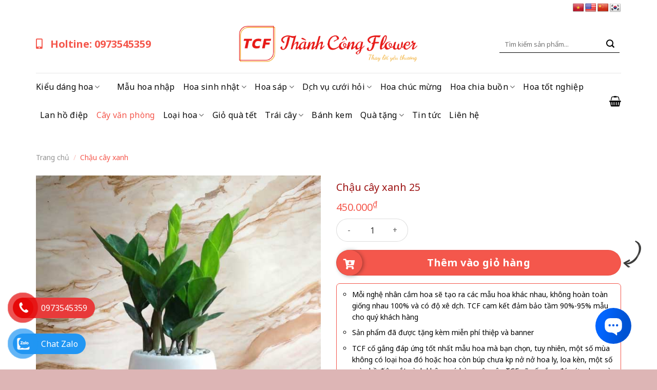

--- FILE ---
content_type: text/html; charset=UTF-8
request_url: https://thanhcongflower.com/chau-cay-xanh-25/
body_size: 28713
content:
<!DOCTYPE html>
<!--[if IE 9 ]> <html lang="vi" prefix="og: https://ogp.me/ns#" class="ie9 loading-site no-js"> <![endif]-->
<!--[if IE 8 ]> <html lang="vi" prefix="og: https://ogp.me/ns#" class="ie8 loading-site no-js"> <![endif]-->
<!--[if (gte IE 9)|!(IE)]><!--><html lang="vi" prefix="og: https://ogp.me/ns#" class="loading-site no-js"> <!--<![endif]-->
<head>
	<meta charset="UTF-8" />
	<link rel="profile" href="http://gmpg.org/xfn/11" />
	<link rel="pingback" href="https://thanhcongflower.com/xmlrpc.php" />

	<script>(function(html){html.className = html.className.replace(/\bno-js\b/,'js')})(document.documentElement);</script>
	<style>img:is([sizes="auto" i], [sizes^="auto," i]) { contain-intrinsic-size: 3000px 1500px }</style>
	<meta name="viewport" content="width=device-width, initial-scale=1, maximum-scale=1" />
<!-- Tối ưu hóa công cụ tìm kiếm bởi Rank Math - https://rankmath.com/ -->
<title>Chậu cây xanh 25</title>
<meta name="robots" content="follow, index, max-snippet:-1, max-video-preview:-1, max-image-preview:large"/>
<link rel="canonical" href="https://thanhcongflower.com/chau-cay-xanh-25/" />
<meta property="og:locale" content="vi_VN" />
<meta property="og:type" content="product" />
<meta property="og:title" content="Chậu cây xanh 25" />
<meta property="og:url" content="https://thanhcongflower.com/chau-cay-xanh-25/" />
<meta property="og:site_name" content="Thành Công Flower - Hệ Thống Shop Hoa Tươi - Dịch Vụ Gửi Điện Hoa #1 Việt Nam" />
<meta property="og:updated_time" content="2025-10-31T23:11:56+07:00" />
<meta property="og:image" content="https://thanhcongflower.com/wp-content/uploads/2024/01/b9cd6ba1dc64773a2e75.jpg" />
<meta property="og:image:secure_url" content="https://thanhcongflower.com/wp-content/uploads/2024/01/b9cd6ba1dc64773a2e75.jpg" />
<meta property="og:image:width" content="600" />
<meta property="og:image:height" content="600" />
<meta property="og:image:alt" content="Chậu cây xanh 25" />
<meta property="og:image:type" content="image/jpeg" />
<meta property="product:price:amount" content="450000" />
<meta property="product:price:currency" content="VND" />
<meta property="product:availability" content="instock" />
<meta name="twitter:card" content="summary_large_image" />
<meta name="twitter:title" content="Chậu cây xanh 25" />
<meta name="twitter:image" content="https://thanhcongflower.com/wp-content/uploads/2024/01/b9cd6ba1dc64773a2e75.jpg" />
<meta name="twitter:label1" content="Giá" />
<meta name="twitter:data1" content="450.000&#8363;" />
<meta name="twitter:label2" content="Tình trạng sẵn có" />
<meta name="twitter:data2" content="Còn hàng" />
<script type="application/ld+json" class="rank-math-schema">{"@context":"https://schema.org","@graph":[{"@type":"Organization","@id":"https://thanhcongflower.com/#organization","name":"Th\u00e0nh C\u00f4ng Flower","url":"https://thanhcongflower.com","logo":{"@type":"ImageObject","@id":"https://thanhcongflower.com/#logo","url":"https://thanhcongflower.com/wp-content/uploads/2022/12/logo-thanhcongflower.png","contentUrl":"https://thanhcongflower.com/wp-content/uploads/2022/12/logo-thanhcongflower.png","caption":"Th\u00e0nh C\u00f4ng Flower - H\u1ec7 Th\u1ed1ng Shop Hoa T\u01b0\u01a1i - D\u1ecbch V\u1ee5 G\u1eedi \u0110i\u1ec7n Hoa #1 Vi\u1ec7t Nam","inLanguage":"vi","width":"272","height":"276"}},{"@type":"WebSite","@id":"https://thanhcongflower.com/#website","url":"https://thanhcongflower.com","name":"Th\u00e0nh C\u00f4ng Flower - H\u1ec7 Th\u1ed1ng Shop Hoa T\u01b0\u01a1i - D\u1ecbch V\u1ee5 G\u1eedi \u0110i\u1ec7n Hoa #1 Vi\u1ec7t Nam","alternateName":"Th\u00e0nh C\u00f4ng Flower","publisher":{"@id":"https://thanhcongflower.com/#organization"},"inLanguage":"vi"},{"@type":"ImageObject","@id":"https://thanhcongflower.com/wp-content/uploads/2024/01/b9cd6ba1dc64773a2e75.jpg","url":"https://thanhcongflower.com/wp-content/uploads/2024/01/b9cd6ba1dc64773a2e75.jpg","width":"600","height":"600","inLanguage":"vi"},{"@type":"BreadcrumbList","@id":"https://thanhcongflower.com/chau-cay-xanh-25/#breadcrumb","itemListElement":[{"@type":"ListItem","position":"1","item":{"@id":"https://thanhcongflower.com","name":"Home"}},{"@type":"ListItem","position":"2","item":{"@id":"https://thanhcongflower.com/chau-cay-xanh-25/","name":"Ch\u1eadu c\u00e2y xanh 25"}}]},{"@type":"ItemPage","@id":"https://thanhcongflower.com/chau-cay-xanh-25/#webpage","url":"https://thanhcongflower.com/chau-cay-xanh-25/","name":"Ch\u1eadu c\u00e2y xanh 25","datePublished":"2024-01-10T08:42:38+07:00","dateModified":"2025-10-31T23:11:56+07:00","isPartOf":{"@id":"https://thanhcongflower.com/#website"},"primaryImageOfPage":{"@id":"https://thanhcongflower.com/wp-content/uploads/2024/01/b9cd6ba1dc64773a2e75.jpg"},"inLanguage":"vi","breadcrumb":{"@id":"https://thanhcongflower.com/chau-cay-xanh-25/#breadcrumb"}},{"@type":"Product","name":"Ch\u1eadu c\u00e2y xanh 25","category":"Ch\u1eadu c\u00e2y xanh","mainEntityOfPage":{"@id":"https://thanhcongflower.com/chau-cay-xanh-25/#webpage"},"image":[{"@type":"ImageObject","url":"https://thanhcongflower.com/wp-content/uploads/2024/01/b9cd6ba1dc64773a2e75.jpg","height":"600","width":"600"}],"offers":{"@type":"Offer","price":"450000","priceCurrency":"VND","priceValidUntil":"2027-12-31","availability":"https://schema.org/InStock","itemCondition":"NewCondition","url":"https://thanhcongflower.com/chau-cay-xanh-25/","seller":{"@type":"Organization","@id":"https://thanhcongflower.com/","name":"Th\u00e0nh C\u00f4ng Flower - H\u1ec7 Th\u1ed1ng Shop Hoa T\u01b0\u01a1i - D\u1ecbch V\u1ee5 G\u1eedi \u0110i\u1ec7n Hoa #1 Vi\u1ec7t Nam","url":"https://thanhcongflower.com","logo":"https://thanhcongflower.com/wp-content/uploads/2022/12/logo-thanhcongflower.png"}},"@id":"https://thanhcongflower.com/chau-cay-xanh-25/#richSnippet"}]}</script>
<!-- /Plugin SEO WordPress Rank Math -->

<link rel='dns-prefetch' href='//translate.google.com' />
<link rel='dns-prefetch' href='//cdn.jsdelivr.net' />
<link rel='dns-prefetch' href='//use.fontawesome.com' />
<link rel='dns-prefetch' href='//fonts.googleapis.com' />
<link rel="alternate" type="application/rss+xml" title="Dòng thông tin Thành Công Flower &raquo;" href="https://thanhcongflower.com/feed/" />
<link rel="alternate" type="application/rss+xml" title="Thành Công Flower &raquo; Dòng bình luận" href="https://thanhcongflower.com/comments/feed/" />
<link rel="prefetch" href="https://thanhcongflower.com/wp-content/themes/flatsome/assets/js/chunk.countup.fe2c1016.js" />
<link rel="prefetch" href="https://thanhcongflower.com/wp-content/themes/flatsome/assets/js/chunk.sticky-sidebar.a58a6557.js" />
<link rel="prefetch" href="https://thanhcongflower.com/wp-content/themes/flatsome/assets/js/chunk.tooltips.29144c1c.js" />
<link rel="prefetch" href="https://thanhcongflower.com/wp-content/themes/flatsome/assets/js/chunk.vendors-popups.947eca5c.js" />
<link rel="prefetch" href="https://thanhcongflower.com/wp-content/themes/flatsome/assets/js/chunk.vendors-slider.f0d2cbc9.js" />
<style id='classic-theme-styles-inline-css' type='text/css'>
/*! This file is auto-generated */
.wp-block-button__link{color:#fff;background-color:#32373c;border-radius:9999px;box-shadow:none;text-decoration:none;padding:calc(.667em + 2px) calc(1.333em + 2px);font-size:1.125em}.wp-block-file__button{background:#32373c;color:#fff;text-decoration:none}
</style>
<link rel='stylesheet' id='contact-form-7-css' href='https://thanhcongflower.com/wp-content/plugins/contact-form-7/includes/css/styles.css?ver=6.0.6' type='text/css' media='all' />
<link rel='stylesheet' id='google-language-translator-css' href='https://thanhcongflower.com/wp-content/plugins/google-language-translator/css/style.css?ver=6.0.20' type='text/css' media='' />
<link rel='stylesheet' id='kk-star-ratings-css' href='https://thanhcongflower.com/wp-content/plugins/kk-star-ratings/src/core/public/css/kk-star-ratings.min.css?ver=5.4.10.2' type='text/css' media='all' />
<link rel='stylesheet' id='photoswipe-css' href='https://thanhcongflower.com/wp-content/plugins/woocommerce/assets/css/photoswipe/photoswipe.min.css?ver=9.8.6' type='text/css' media='all' />
<link rel='stylesheet' id='photoswipe-default-skin-css' href='https://thanhcongflower.com/wp-content/plugins/woocommerce/assets/css/photoswipe/default-skin/default-skin.min.css?ver=9.8.6' type='text/css' media='all' />
<style id='woocommerce-inline-inline-css' type='text/css'>
.woocommerce form .form-row .required { visibility: visible; }
</style>
<link rel='stylesheet' id='brands-styles-css' href='https://thanhcongflower.com/wp-content/plugins/woocommerce/assets/css/brands.css?ver=9.8.6' type='text/css' media='all' />
<link rel='stylesheet' id='font-awesome-min-css' href='https://use.fontawesome.com/releases/v5.8.1/css/all.css?ver=6.8.3' type='text/css' media='all' />
<link rel='stylesheet' id='flatsome-swatches-frontend-css' href='https://thanhcongflower.com/wp-content/themes/flatsome/assets/css/extensions/flatsome-swatches-frontend.css?ver=3.15.4' type='text/css' media='all' />
<link rel='stylesheet' id='flatsome-main-css' href='https://thanhcongflower.com/wp-content/themes/flatsome/assets/css/flatsome.css?ver=3.15.4' type='text/css' media='all' />
<style id='flatsome-main-inline-css' type='text/css'>
@font-face {
				font-family: "fl-icons";
				font-display: block;
				src: url(https://thanhcongflower.com/wp-content/themes/flatsome/assets/css/icons/fl-icons.eot?v=3.15.4);
				src:
					url(https://thanhcongflower.com/wp-content/themes/flatsome/assets/css/icons/fl-icons.eot#iefix?v=3.15.4) format("embedded-opentype"),
					url(https://thanhcongflower.com/wp-content/themes/flatsome/assets/css/icons/fl-icons.woff2?v=3.15.4) format("woff2"),
					url(https://thanhcongflower.com/wp-content/themes/flatsome/assets/css/icons/fl-icons.ttf?v=3.15.4) format("truetype"),
					url(https://thanhcongflower.com/wp-content/themes/flatsome/assets/css/icons/fl-icons.woff?v=3.15.4) format("woff"),
					url(https://thanhcongflower.com/wp-content/themes/flatsome/assets/css/icons/fl-icons.svg?v=3.15.4#fl-icons) format("svg");
			}
</style>
<link rel='stylesheet' id='flatsome-shop-css' href='https://thanhcongflower.com/wp-content/themes/flatsome/assets/css/flatsome-shop.css?ver=3.15.4' type='text/css' media='all' />
<link rel='stylesheet' id='flatsome-style-css' href='https://thanhcongflower.com/wp-content/themes/flatsome-child/style.css?ver=3.0' type='text/css' media='all' />
<link rel='stylesheet' id='flatsome-googlefonts-css' href='//fonts.googleapis.com/css?family=Noto+Sans%3Aregular%2C700%2Cregular%2Cregular%7CDancing+Script%3Aregular%2C400&#038;display=swap&#038;ver=3.9' type='text/css' media='all' />
<script type="text/javascript" src="https://thanhcongflower.com/wp-includes/js/jquery/jquery.min.js?ver=3.7.1" id="jquery-core-js"></script>
<script type="text/javascript" src="https://thanhcongflower.com/wp-content/plugins/woocommerce/assets/js/jquery-blockui/jquery.blockUI.min.js?ver=2.7.0-wc.9.8.6" id="jquery-blockui-js" defer="defer" data-wp-strategy="defer"></script>
<script type="text/javascript" id="wc-add-to-cart-js-extra">
/* <![CDATA[ */
var wc_add_to_cart_params = {"ajax_url":"\/wp-admin\/admin-ajax.php","wc_ajax_url":"\/?wc-ajax=%%endpoint%%","i18n_view_cart":"Xem gi\u1ecf h\u00e0ng","cart_url":"https:\/\/thanhcongflower.com\/gio-hang\/","is_cart":"","cart_redirect_after_add":"yes"};
/* ]]> */
</script>
<script type="text/javascript" src="https://thanhcongflower.com/wp-content/plugins/woocommerce/assets/js/frontend/add-to-cart.min.js?ver=9.8.6" id="wc-add-to-cart-js" defer="defer" data-wp-strategy="defer"></script>
<script type="text/javascript" src="https://thanhcongflower.com/wp-content/plugins/woocommerce/assets/js/photoswipe/photoswipe.min.js?ver=4.1.1-wc.9.8.6" id="photoswipe-js" defer="defer" data-wp-strategy="defer"></script>
<script type="text/javascript" src="https://thanhcongflower.com/wp-content/plugins/woocommerce/assets/js/photoswipe/photoswipe-ui-default.min.js?ver=4.1.1-wc.9.8.6" id="photoswipe-ui-default-js" defer="defer" data-wp-strategy="defer"></script>
<script type="text/javascript" id="wc-single-product-js-extra">
/* <![CDATA[ */
var wc_single_product_params = {"i18n_required_rating_text":"Vui l\u00f2ng ch\u1ecdn m\u1ed9t m\u1ee9c \u0111\u00e1nh gi\u00e1","i18n_rating_options":["1 tr\u00ean 5 sao","2 tr\u00ean 5 sao","3 tr\u00ean 5 sao","4 tr\u00ean 5 sao","5 tr\u00ean 5 sao"],"i18n_product_gallery_trigger_text":"Xem th\u01b0 vi\u1ec7n \u1ea3nh to\u00e0n m\u00e0n h\u00ecnh","review_rating_required":"yes","flexslider":{"rtl":false,"animation":"slide","smoothHeight":true,"directionNav":false,"controlNav":"thumbnails","slideshow":false,"animationSpeed":500,"animationLoop":false,"allowOneSlide":false},"zoom_enabled":"","zoom_options":[],"photoswipe_enabled":"1","photoswipe_options":{"shareEl":false,"closeOnScroll":false,"history":false,"hideAnimationDuration":0,"showAnimationDuration":0},"flexslider_enabled":""};
/* ]]> */
</script>
<script type="text/javascript" src="https://thanhcongflower.com/wp-content/plugins/woocommerce/assets/js/frontend/single-product.min.js?ver=9.8.6" id="wc-single-product-js" defer="defer" data-wp-strategy="defer"></script>
<script type="text/javascript" src="https://thanhcongflower.com/wp-content/plugins/woocommerce/assets/js/js-cookie/js.cookie.min.js?ver=2.1.4-wc.9.8.6" id="js-cookie-js" defer="defer" data-wp-strategy="defer"></script>
<script type="text/javascript" id="woocommerce-js-extra">
/* <![CDATA[ */
var woocommerce_params = {"ajax_url":"\/wp-admin\/admin-ajax.php","wc_ajax_url":"\/?wc-ajax=%%endpoint%%","i18n_password_show":"Hi\u1ec3n th\u1ecb m\u1eadt kh\u1ea9u","i18n_password_hide":"\u1ea8n m\u1eadt kh\u1ea9u"};
/* ]]> */
</script>
<script type="text/javascript" src="https://thanhcongflower.com/wp-content/plugins/woocommerce/assets/js/frontend/woocommerce.min.js?ver=9.8.6" id="woocommerce-js" defer="defer" data-wp-strategy="defer"></script>
<link rel="https://api.w.org/" href="https://thanhcongflower.com/wp-json/" /><link rel="alternate" title="JSON" type="application/json" href="https://thanhcongflower.com/wp-json/wp/v2/product/7699" /><link rel="EditURI" type="application/rsd+xml" title="RSD" href="https://thanhcongflower.com/xmlrpc.php?rsd" />
<meta name="generator" content="WordPress 6.8.3" />
<link rel='shortlink' href='https://thanhcongflower.com/?p=7699' />
<link rel="alternate" title="oNhúng (JSON)" type="application/json+oembed" href="https://thanhcongflower.com/wp-json/oembed/1.0/embed?url=https%3A%2F%2Fthanhcongflower.com%2Fchau-cay-xanh-25%2F" />
<link rel="alternate" title="oNhúng (XML)" type="text/xml+oembed" href="https://thanhcongflower.com/wp-json/oembed/1.0/embed?url=https%3A%2F%2Fthanhcongflower.com%2Fchau-cay-xanh-25%2F&#038;format=xml" />
<style>p.hello{font-size:12px;color:darkgray;}#google_language_translator,#flags{text-align:left;}#google_language_translator,#language{clear:both;width:160px;text-align:right;}#language{float:right;}#flags{text-align:right;width:165px;float:right;clear:right;}#flags ul{float:right!important;}p.hello{text-align:right;float:right;clear:both;}.glt-clear{height:0px;clear:both;margin:0px;padding:0px;}#flags{width:165px;}#flags a{display:inline-block;margin-left:2px;}#google_language_translator{width:auto!important;}div.skiptranslate.goog-te-gadget{display:inline!important;}.goog-tooltip{display: none!important;}.goog-tooltip:hover{display: none!important;}.goog-text-highlight{background-color:transparent!important;border:none!important;box-shadow:none!important;}#google_language_translator{display:none;}#google_language_translator select.goog-te-combo{color:#32373c;}#google_language_translator{color:transparent;}body{top:0px!important;}#goog-gt-{display:none!important;}font font{background-color:transparent!important;box-shadow:none!important;position:initial!important;}#glt-translate-trigger{left:20px;right:auto;}#glt-translate-trigger > span{color:#ffffff;}#glt-translate-trigger{background:#f89406;}.goog-te-gadget .goog-te-combo{width:100%;}</style><style>.bg{opacity: 0; transition: opacity 1s; -webkit-transition: opacity 1s;} .bg-loaded{opacity: 1;}</style><!--[if IE]><link rel="stylesheet" type="text/css" href="https://thanhcongflower.com/wp-content/themes/flatsome/assets/css/ie-fallback.css"><script src="//cdnjs.cloudflare.com/ajax/libs/html5shiv/3.6.1/html5shiv.js"></script><script>var head = document.getElementsByTagName('head')[0],style = document.createElement('style');style.type = 'text/css';style.styleSheet.cssText = ':before,:after{content:none !important';head.appendChild(style);setTimeout(function(){head.removeChild(style);}, 0);</script><script src="https://thanhcongflower.com/wp-content/themes/flatsome/assets/libs/ie-flexibility.js"></script><![endif]--><meta name="google-site-verification" content="OYxep6ckmJIeekOLDD4piFPgNYbPwDtUxNDbWOmfij8" />
<meta name="google-site-verification" content="7g1QI-avojiIH6sfJL4qZyZtgSa-kkrqWLy5Tur5GFs" />
<!-- Google Tag Manager -->
<script>(function(w,d,s,l,i){w[l]=w[l]||[];w[l].push({'gtm.start':
new Date().getTime(),event:'gtm.js'});var f=d.getElementsByTagName(s)[0],
j=d.createElement(s),dl=l!='dataLayer'?'&l='+l:'';j.async=true;j.src=
'https://www.googletagmanager.com/gtm.js?id='+i+dl;f.parentNode.insertBefore(j,f);
})(window,document,'script','dataLayer','GTM-T7FLHRQ');</script>
<!-- End Google Tag Manager -->
<!-- Google tag (gtag.js) -->
<script async src="https://www.googletagmanager.com/gtag/js?id=G-T8LZHQ8DC8"></script>
<script>
  window.dataLayer = window.dataLayer || [];
  function gtag(){dataLayer.push(arguments);}
  gtag('js', new Date());

  gtag('config', 'G-T8LZHQ8DC8');
</script>
<!-- Google Tag Manager -->
<script>(function(w,d,s,l,i){w[l]=w[l]||[];w[l].push({'gtm.start':
new Date().getTime(),event:'gtm.js'});var f=d.getElementsByTagName(s)[0],
j=d.createElement(s),dl=l!='dataLayer'?'&l='+l:'';j.async=true;j.src=
'https://www.googletagmanager.com/gtm.js?id='+i+dl;f.parentNode.insertBefore(j,f);
})(window,document,'script','dataLayer','GTM-T6ZHVQZ7');</script>
<!-- End Google Tag Manager -->	<noscript><style>.woocommerce-product-gallery{ opacity: 1 !important; }</style></noscript>
	<link rel="icon" href="https://thanhcongflower.com/wp-content/uploads/2023/11/logo-thanhcongflower-100x100.png" sizes="32x32" />
<link rel="icon" href="https://thanhcongflower.com/wp-content/uploads/2023/11/logo-thanhcongflower.png" sizes="192x192" />
<link rel="apple-touch-icon" href="https://thanhcongflower.com/wp-content/uploads/2023/11/logo-thanhcongflower.png" />
<meta name="msapplication-TileImage" content="https://thanhcongflower.com/wp-content/uploads/2023/11/logo-thanhcongflower.png" />
<style id="custom-css" type="text/css">:root {--primary-color: #efb1ad;}.container-width, .full-width .ubermenu-nav, .container, .row{max-width: 1170px}.row.row-collapse{max-width: 1140px}.row.row-small{max-width: 1162.5px}.row.row-large{max-width: 1200px}.header-main{height: 112px}#logo img{max-height: 112px}#logo{width:350px;}.header-bottom{min-height: 55px}.header-top{min-height: 30px}.transparent .header-main{height: 90px}.transparent #logo img{max-height: 90px}.has-transparent + .page-title:first-of-type,.has-transparent + #main > .page-title,.has-transparent + #main > div > .page-title,.has-transparent + #main .page-header-wrapper:first-of-type .page-title{padding-top: 170px;}.header.show-on-scroll,.stuck .header-main{height:70px!important}.stuck #logo img{max-height: 70px!important}.search-form{ width: 65%;}.header-bg-color {background-color: rgba(255,255,255,0.9)}.header-bottom {background-color: rgba(241,241,241,0)}.header-main .nav > li > a{line-height: 16px }.stuck .header-main .nav > li > a{line-height: 50px }.header-bottom-nav > li > a{line-height: 16px }@media (max-width: 549px) {.header-main{height: 70px}#logo img{max-height: 70px}}.nav-dropdown{border-radius:3px}.nav-dropdown{font-size:96%}.header-top{background-color:rgba(255,255,255,0)!important;}/* Color */.accordion-title.active, .has-icon-bg .icon .icon-inner,.logo a, .primary.is-underline, .primary.is-link, .badge-outline .badge-inner, .nav-outline > li.active> a,.nav-outline >li.active > a, .cart-icon strong,[data-color='primary'], .is-outline.primary{color: #efb1ad;}/* Color !important */[data-text-color="primary"]{color: #efb1ad!important;}/* Background Color */[data-text-bg="primary"]{background-color: #efb1ad;}/* Background */.scroll-to-bullets a,.featured-title, .label-new.menu-item > a:after, .nav-pagination > li > .current,.nav-pagination > li > span:hover,.nav-pagination > li > a:hover,.has-hover:hover .badge-outline .badge-inner,button[type="submit"], .button.wc-forward:not(.checkout):not(.checkout-button), .button.submit-button, .button.primary:not(.is-outline),.featured-table .title,.is-outline:hover, .has-icon:hover .icon-label,.nav-dropdown-bold .nav-column li > a:hover, .nav-dropdown.nav-dropdown-bold > li > a:hover, .nav-dropdown-bold.dark .nav-column li > a:hover, .nav-dropdown.nav-dropdown-bold.dark > li > a:hover, .header-vertical-menu__opener ,.is-outline:hover, .tagcloud a:hover,.grid-tools a, input[type='submit']:not(.is-form), .box-badge:hover .box-text, input.button.alt,.nav-box > li > a:hover,.nav-box > li.active > a,.nav-pills > li.active > a ,.current-dropdown .cart-icon strong, .cart-icon:hover strong, .nav-line-bottom > li > a:before, .nav-line-grow > li > a:before, .nav-line > li > a:before,.banner, .header-top, .slider-nav-circle .flickity-prev-next-button:hover svg, .slider-nav-circle .flickity-prev-next-button:hover .arrow, .primary.is-outline:hover, .button.primary:not(.is-outline), input[type='submit'].primary, input[type='submit'].primary, input[type='reset'].button, input[type='button'].primary, .badge-inner{background-color: #efb1ad;}/* Border */.nav-vertical.nav-tabs > li.active > a,.scroll-to-bullets a.active,.nav-pagination > li > .current,.nav-pagination > li > span:hover,.nav-pagination > li > a:hover,.has-hover:hover .badge-outline .badge-inner,.accordion-title.active,.featured-table,.is-outline:hover, .tagcloud a:hover,blockquote, .has-border, .cart-icon strong:after,.cart-icon strong,.blockUI:before, .processing:before,.loading-spin, .slider-nav-circle .flickity-prev-next-button:hover svg, .slider-nav-circle .flickity-prev-next-button:hover .arrow, .primary.is-outline:hover{border-color: #efb1ad}.nav-tabs > li.active > a{border-top-color: #efb1ad}.widget_shopping_cart_content .blockUI.blockOverlay:before { border-left-color: #efb1ad }.woocommerce-checkout-review-order .blockUI.blockOverlay:before { border-left-color: #efb1ad }/* Fill */.slider .flickity-prev-next-button:hover svg,.slider .flickity-prev-next-button:hover .arrow{fill: #efb1ad;}/* Background Color */[data-icon-label]:after, .secondary.is-underline:hover,.secondary.is-outline:hover,.icon-label,.button.secondary:not(.is-outline),.button.alt:not(.is-outline), .badge-inner.on-sale, .button.checkout, .single_add_to_cart_button, .current .breadcrumb-step{ background-color:#f4574c; }[data-text-bg="secondary"]{background-color: #f4574c;}/* Color */.secondary.is-underline,.secondary.is-link, .secondary.is-outline,.stars a.active, .star-rating:before, .woocommerce-page .star-rating:before,.star-rating span:before, .color-secondary{color: #f4574c}/* Color !important */[data-text-color="secondary"]{color: #f4574c!important;}/* Border */.secondary.is-outline:hover{border-color:#f4574c}body{font-size: 100%;}@media screen and (max-width: 549px){body{font-size: 100%;}}body{font-family:"Noto Sans", sans-serif}body{font-weight: 0}body{color: #000000}.nav > li > a {font-family:"Noto Sans", sans-serif;}.mobile-sidebar-levels-2 .nav > li > ul > li > a {font-family:"Noto Sans", sans-serif;}.nav > li > a {font-weight: 0;}.mobile-sidebar-levels-2 .nav > li > ul > li > a {font-weight: 0;}h1,h2,h3,h4,h5,h6,.heading-font, .off-canvas-center .nav-sidebar.nav-vertical > li > a{font-family: "Noto Sans", sans-serif;}h1,h2,h3,h4,h5,h6,.heading-font,.banner h1,.banner h2{font-weight: 700;}h1,h2,h3,h4,h5,h6,.heading-font{color: #9d1414;}.nav > li > a, .links > li > a{text-transform: none;}.alt-font{font-family: "Dancing Script", sans-serif;}.alt-font{font-weight: 400!important;}.header:not(.transparent) .header-bottom-nav.nav > li > a{color: #0a0a0a;}.header:not(.transparent) .header-bottom-nav.nav > li > a:hover,.header:not(.transparent) .header-bottom-nav.nav > li.active > a,.header:not(.transparent) .header-bottom-nav.nav > li.current > a,.header:not(.transparent) .header-bottom-nav.nav > li > a.active,.header:not(.transparent) .header-bottom-nav.nav > li > a.current{color: #f4574c;}.header-bottom-nav.nav-line-bottom > li > a:before,.header-bottom-nav.nav-line-grow > li > a:before,.header-bottom-nav.nav-line > li > a:before,.header-bottom-nav.nav-box > li > a:hover,.header-bottom-nav.nav-box > li.active > a,.header-bottom-nav.nav-pills > li > a:hover,.header-bottom-nav.nav-pills > li.active > a{color:#FFF!important;background-color: #f4574c;}a{color: #0a0a0a;}.shop-page-title.featured-title .title-bg{ background-image: url(https://thanhcongflower.com/wp-content/uploads/2024/01/b9cd6ba1dc64773a2e75.jpg)!important;}@media screen and (min-width: 550px){.products .box-vertical .box-image{min-width: 300px!important;width: 300px!important;}}.absolute-footer, html{background-color: #ddb5b5}.page-title-small + main .product-container > .row{padding-top:0;}/* Custom CSS *//* Make div class="youtube-responsive" */.video-wrapper {position: relative;padding-bottom: 56.25%;height: 0;overflow: hidden;}.video-wrapper iframe {position: absolute;top:0;left: 0;width: 100%;height: 100%;}.label-new.menu-item > a:after{content:"New";}.label-hot.menu-item > a:after{content:"Hot";}.label-sale.menu-item > a:after{content:"Sale";}.label-popular.menu-item > a:after{content:"Popular";}</style>		<style type="text/css" id="wp-custom-css">
			.entry-content .woocommerce .products {
    justify-content: center;
}
.row-home-banner > .col {
    padding-bottom: 0;
}
.box-tieude {
    text-align: center;
}
.box-tieude p {
    margin-bottom: 0;
}
.box-tieude p:first-child {
    font-size: 26px;
    color: #aa1414;
    text-transform: uppercase;
    font-weight: bold;
    margin-bottom: 8px;
}
.boxWhy {
    background: #ffffff08;
    padding: 10px;
    border-radius: 8px;
    box-shadow: 0px 0px 15px -5px #00000042;
    border: solid 2px #fc555c38;
}
.boxWhy .icon-box-text div {
    font-size: 18px;
    color: #fc555c;
    font-weight: bold;
}
.boxWhy .icon-box-text p {
    font-size: 14px;
    text-align: justify;
}
@media (min-width:992px){
	.boxWhy .icon-box-text p {
    height: 105px;
		overflow: hidden;
}
}
.ngonngu {position: relative;top: 3px;}
.email_note {
    margin-bottom: 20px;
}
.btn-home {
    margin-right: 0;
    display: block;
    text-align: center;
    justify-content: center;
    width: 15%;
    margin: 0 auto;
}
@media (max-width: 549px){
	.btn-home {
    width: 60% !important;
}
	
}
.col_5_cart .woocommerce-shipping-totals {
    display: none;
}
.gia-loc ul.woocommerce-widget-layered-nav-list, .gia-loc ul.woocommerce-widget-layered-nav-list > li {
    display: inline-block;
}
.gia-loc ul.woocommerce-widget-layered-nav-list > li+li {
    border-top: 0;
    margin: 0 10px;
}
.gia-loc ul.woocommerce-widget-layered-nav-list > li > a {
    color: #000;
    font-size: 15px;
    position: relative;
    padding-left: 30px;
}
.gia-loc ul.woocommerce-widget-layered-nav-list > li.chosen > a:before {
    background: #fff;
    content: '\f00c';
    font-family: "Font Awesome 5 Free";
    font-weight: 600;
    color: #e81a17;
    line-height: normal;
}
.gia-loc ul.woocommerce-widget-layered-nav-list > li > a:before {
    content: '';
    font-size: 15px;
    color: #222;
    position: absolute;
    left: 0px;
    width: 20px;
    height: 20px;
    border-radius: 0px;
    border: 1px solid #999;
    opacity: 1;
    top: auto;
    display: block;
}
.gia-loc > #wpc_smart_price_filter-2{
    margin-bottom: 0;
}
.loc {
    border-bottom: solid 1px #ebebeb;
    padding-bottom: 10px;
    margin-top: 10px;
}
@media (max-width: 549px){
.sort-cate {
    text-align: center;
}
	.loc {
    text-align: center;
}
		.ngonngu #flags ul {
    float: none;
    width: 100%;
    text-align: center;
    display: flex;
    justify-content: center;
}
}		</style>
		<style id="flatsome-swatches-css" type="text/css"></style></head>

<body class="wp-singular product-template-default single single-product postid-7699 wp-theme-flatsome wp-child-theme-flatsome-child theme-flatsome sp-easy-accordion-enabled woocommerce woocommerce-page woocommerce-no-js lightbox nav-dropdown-has-arrow nav-dropdown-has-shadow mobile-submenu-slide mobile-submenu-slide-levels-2">

<!-- Google Tag Manager (noscript) -->
<noscript><iframe src="https://www.googletagmanager.com/ns.html?id=GTM-T6ZHVQZ7"
height="0" width="0" style="display:none;visibility:hidden"></iframe></noscript>
<!-- End Google Tag Manager (noscript) -->
<a class="skip-link screen-reader-text" href="#main">Skip to content</a>

<div id="wrapper">

	
	<header id="header" class="header ">
		<div class="header-wrapper">
			<div id="top-bar" class="header-top hide-for-sticky nav-dark">
    <div class="flex-row container">
      <div class="flex-col hide-for-medium flex-left">
          <ul class="nav nav-left medium-nav-center nav-small  nav-divided">
                        </ul>
      </div>

      <div class="flex-col hide-for-medium flex-center">
          <ul class="nav nav-center nav-small  nav-divided">
                        </ul>
      </div>

      <div class="flex-col hide-for-medium flex-right">
         <ul class="nav top-bar-nav nav-right nav-small  nav-divided">
              <li class="html custom html_nav_position_text_top"><div class="ngonngu"><div id="flags" class="size22"><ul id="sortable" class="ui-sortable" style="float:left"><li id="Vietnamese"><a href="#" title="Vietnamese" class="nturl notranslate vi flag Vietnamese"></a></li><li id="English"><a href="#" title="English" class="nturl notranslate en flag united-states"></a></li><li id="Chinese (Simplified)"><a href="#" title="Chinese (Simplified)" class="nturl notranslate zh-CN flag Chinese (Simplified)"></a></li><li id="Korean"><a href="#" title="Korean" class="nturl notranslate ko flag Korean"></a></li></ul></div><div id="google_language_translator" class="default-language-vi"></div></div></li>          </ul>
      </div>

            <div class="flex-col show-for-medium flex-grow">
          <ul class="nav nav-center nav-small mobile-nav  nav-divided">
              <li class="html custom html_nav_position_text_top"><div class="ngonngu"><div id="flags" class="size22"><ul id="sortable" class="ui-sortable" style="float:left"><li id="Vietnamese"><a href="#" title="Vietnamese" class="nturl notranslate vi flag Vietnamese"></a></li><li id="English"><a href="#" title="English" class="nturl notranslate en flag united-states"></a></li><li id="Chinese (Simplified)"><a href="#" title="Chinese (Simplified)" class="nturl notranslate zh-CN flag Chinese (Simplified)"></a></li><li id="Korean"><a href="#" title="Korean" class="nturl notranslate ko flag Korean"></a></li></ul></div><div id="google_language_translator" class="default-language-vi"></div></div></li>          </ul>
      </div>
      
    </div>
</div>
<div id="masthead" class="header-main show-logo-center hide-for-sticky">
      <div class="header-inner flex-row container logo-center medium-logo-center" role="navigation">

          <!-- Logo -->
          <div id="logo" class="flex-col logo">
            
<!-- Header logo -->
<a href="https://thanhcongflower.com/" title="Thành Công Flower" rel="home">
		<img width="913" height="188" src="https://thanhcongflower.com/wp-content/uploads/2022/04/logo.png" class="header_logo header-logo" alt="Thành Công Flower"/><img  width="913" height="188" src="https://thanhcongflower.com/wp-content/uploads/2022/04/logo.png" class="header-logo-dark" alt="Thành Công Flower"/></a>
          </div>

          <!-- Mobile Left Elements -->
          <div class="flex-col show-for-medium flex-left">
            <ul class="mobile-nav nav nav-left ">
              <li class="nav-icon has-icon">
  		<a href="#" data-open="#main-menu" data-pos="left" data-bg="main-menu-overlay" data-color="" class="is-small" aria-label="Menu" aria-controls="main-menu" aria-expanded="false">
		
		  <i class="icon-menu" ></i>
		  		</a>
	</li>            </ul>
          </div>

          <!-- Left Elements -->
          <div class="flex-col hide-for-medium flex-left
            ">
            <ul class="header-nav header-nav-main nav nav-left  nav-uppercase" >
              <li class="html custom html_topbar_right"><div class="hot-top"><i class="fas fa-mobile-alt"></i> <a href="tel:0973545359
">Holtine: 0973545359</a>
</div></li>            </ul>
          </div>

          <!-- Right Elements -->
          <div class="flex-col hide-for-medium flex-right">
            <ul class="header-nav header-nav-main nav nav-right  nav-uppercase">
              <li class="header-search-form search-form html relative has-icon">
	<div class="header-search-form-wrapper">
		<div class="searchform-wrapper ux-search-box relative form-flat is-normal"><form role="search" method="get" class="searchform" action="https://thanhcongflower.com/">
	<div class="flex-row relative">
						<div class="flex-col flex-grow">
			<label class="screen-reader-text" for="woocommerce-product-search-field-0">Tìm kiếm:</label>
			<input type="search" id="woocommerce-product-search-field-0" class="search-field mb-0" placeholder="Tìm kiếm sản phẩm..." value="" name="s" />
			<input type="hidden" name="post_type" value="product" />
					</div>
		<div class="flex-col">
			<button type="submit" value="Tìm kiếm" class="ux-search-submit submit-button secondary button icon mb-0" aria-label="Submit">
				<i class="icon-search" ></i>			</button>
		</div>
	</div>
	<div class="live-search-results text-left z-top"></div>
</form>
</div>	</div>
</li>            </ul>
          </div>

          <!-- Mobile Right Elements -->
          <div class="flex-col show-for-medium flex-right">
            <ul class="mobile-nav nav nav-right ">
              <li class="cart-item has-icon">

      <a href="https://thanhcongflower.com/gio-hang/" title="Giỏ hàng" class="header-cart-link is-small">
  
    <i class="icon-shopping-basket"
    data-icon-label="0">
  </i>
  </a>

</li>
            </ul>
          </div>

      </div>
     
            <div class="container"><div class="top-divider full-width"></div></div>
      </div><div id="wide-nav" class="header-bottom wide-nav hide-for-sticky hide-for-medium">
    <div class="flex-row container">

                        <div class="flex-col hide-for-medium flex-left">
                <ul class="nav header-nav header-bottom-nav nav-left  nav-size-xlarge nav-uppercase">
                    <li id="menu-item-179" class="menu-item menu-item-type-custom menu-item-object-custom menu-item-has-children menu-item-179 menu-item-design-default has-dropdown"><a href="#" class="nav-top-link">Kiểu dáng hoa<i class="icon-angle-down" ></i></a>
<ul class="sub-menu nav-dropdown nav-dropdown-simple">
	<li id="menu-item-176" class="menu-item menu-item-type-taxonomy menu-item-object-product_cat menu-item-176"><a href="https://thanhcongflower.com/bo-hoa/">Bó hoa</a></li>
	<li id="menu-item-177" class="menu-item menu-item-type-taxonomy menu-item-object-product_cat menu-item-177"><a href="https://thanhcongflower.com/gio-hoa-hop-hoa/">Giỏ hoa &#8211; Hộp hoa</a></li>
	<li id="menu-item-7708" class="menu-item menu-item-type-taxonomy menu-item-object-product_cat current-product-ancestor current-menu-parent current-product-parent menu-item-7708 active"><a href="https://thanhcongflower.com/chau-cay-xanh/">Chậu cây xanh</a></li>
	<li id="menu-item-178" class="menu-item menu-item-type-taxonomy menu-item-object-product_cat menu-item-178"><a href="https://thanhcongflower.com/lang-hoa-ke-hoa/">Lẵng hoa &#8211; Kệ hoa</a></li>
</ul>
</li>
<li id="menu-item-2727" class="menu-item menu-item-type-taxonomy menu-item-object-product_cat menu-item-2727 menu-item-design-default"><a href="https://thanhcongflower.com/mau-hoa-nhap/" class="nav-top-link">Mẫu hoa nhập</a></li>
<li id="menu-item-182" class="menu-item menu-item-type-taxonomy menu-item-object-product_cat menu-item-has-children menu-item-182 menu-item-design-default has-dropdown"><a href="https://thanhcongflower.com/hoa-sinh-nhat/" class="nav-top-link">Hoa sinh nhật<i class="icon-angle-down" ></i></a>
<ul class="sub-menu nav-dropdown nav-dropdown-simple">
	<li id="menu-item-7004" class="menu-item menu-item-type-taxonomy menu-item-object-product_cat menu-item-7004"><a href="https://thanhcongflower.com/hoa-sinh-nhat-cho-nam/">Hoa sinh nhật cho nam</a></li>
	<li id="menu-item-7008" class="menu-item menu-item-type-taxonomy menu-item-object-product_cat menu-item-7008"><a href="https://thanhcongflower.com/hoa-tang-sinh-nhat-me/">Hoa tặng sinh nhật mẹ</a></li>
	<li id="menu-item-7005" class="menu-item menu-item-type-taxonomy menu-item-object-product_cat menu-item-7005"><a href="https://thanhcongflower.com/hoa-sinh-nhat-dep-cho-nu/">Hoa sinh nhật đẹp cho nữ</a></li>
	<li id="menu-item-7006" class="menu-item menu-item-type-taxonomy menu-item-object-product_cat menu-item-7006"><a href="https://thanhcongflower.com/hoa-sinh-nhat-nguoi-yeu/">Hoa sinh nhật người yêu</a></li>
	<li id="menu-item-7007" class="menu-item menu-item-type-taxonomy menu-item-object-product_cat menu-item-7007"><a href="https://thanhcongflower.com/hoa-sinh-nhat-sep/">Hoa sinh nhật sếp</a></li>
</ul>
</li>
<li id="menu-item-2784" class="menu-item menu-item-type-taxonomy menu-item-object-product_cat menu-item-has-children menu-item-2784 menu-item-design-default has-dropdown"><a href="https://thanhcongflower.com/hoa-sap/" class="nav-top-link">Hoa sáp<i class="icon-angle-down" ></i></a>
<ul class="sub-menu nav-dropdown nav-dropdown-simple">
	<li id="menu-item-7001" class="menu-item menu-item-type-taxonomy menu-item-object-product_cat menu-item-7001"><a href="https://thanhcongflower.com/hoa-sap-kim-tuyen/">Hoa sáp kim tuyến</a></li>
	<li id="menu-item-7002" class="menu-item menu-item-type-taxonomy menu-item-object-product_cat menu-item-7002"><a href="https://thanhcongflower.com/hoa-sap-nhu/">Hoa sáp nhũ</a></li>
	<li id="menu-item-7003" class="menu-item menu-item-type-taxonomy menu-item-object-product_cat menu-item-7003"><a href="https://thanhcongflower.com/hoa-sap-thom/">Hoa sáp thơm</a></li>
</ul>
</li>
<li id="menu-item-5439" class="menu-item menu-item-type-custom menu-item-object-custom menu-item-has-children menu-item-5439 menu-item-design-default has-dropdown"><a href="#" class="nav-top-link">Dịch vụ cưới hỏi<i class="icon-angle-down" ></i></a>
<ul class="sub-menu nav-dropdown nav-dropdown-simple">
	<li id="menu-item-4699" class="menu-item menu-item-type-taxonomy menu-item-object-product_cat menu-item-4699"><a href="https://thanhcongflower.com/hoa-cuoi/">Hoa cưới</a></li>
	<li id="menu-item-4701" class="menu-item menu-item-type-taxonomy menu-item-object-product_cat menu-item-4701"><a href="https://thanhcongflower.com/trap-cuoi/">Tráp cưới</a></li>
	<li id="menu-item-4702" class="menu-item menu-item-type-taxonomy menu-item-object-product_cat menu-item-4702"><a href="https://thanhcongflower.com/xe-hoa-cuoi/">Xe hoa cưới</a></li>
	<li id="menu-item-4700" class="menu-item menu-item-type-taxonomy menu-item-object-product_cat menu-item-4700"><a href="https://thanhcongflower.com/cong-hoa-cuoi/">Cổng hoa cưới</a></li>
	<li id="menu-item-5840" class="menu-item menu-item-type-taxonomy menu-item-object-product_cat menu-item-5840"><a href="https://thanhcongflower.com/ban-gallery/">Bàn Gallery</a></li>
	<li id="menu-item-5672" class="menu-item menu-item-type-taxonomy menu-item-object-product_cat menu-item-5672"><a href="https://thanhcongflower.com/backdrop-cuoi/">Backdrop cưới</a></li>
	<li id="menu-item-6145" class="menu-item menu-item-type-taxonomy menu-item-object-product_cat menu-item-6145"><a href="https://thanhcongflower.com/trang-tri-gia-tien/">Trang trí gia tiên</a></li>
</ul>
</li>
<li id="menu-item-181" class="menu-item menu-item-type-taxonomy menu-item-object-product_cat menu-item-181 menu-item-design-default"><a href="https://thanhcongflower.com/hoa-chuc-mung/" class="nav-top-link">Hoa chúc mừng</a></li>
<li id="menu-item-180" class="menu-item menu-item-type-taxonomy menu-item-object-product_cat menu-item-has-children menu-item-180 menu-item-design-default has-dropdown"><a href="https://thanhcongflower.com/hoa-chia-buon/" class="nav-top-link">Hoa chia buồn<i class="icon-angle-down" ></i></a>
<ul class="sub-menu nav-dropdown nav-dropdown-simple">
	<li id="menu-item-6999" class="menu-item menu-item-type-taxonomy menu-item-object-product_cat menu-item-6999"><a href="https://thanhcongflower.com/hoa-tang-cong-giao/">Hoa tang công giáo</a></li>
	<li id="menu-item-7000" class="menu-item menu-item-type-taxonomy menu-item-object-product_cat menu-item-7000"><a href="https://thanhcongflower.com/hoa-vieng-dam-tang-nguoi-gia/">Hoa viếng đám tang người già</a></li>
	<li id="menu-item-7009" class="menu-item menu-item-type-taxonomy menu-item-object-product_cat menu-item-7009"><a href="https://thanhcongflower.com/vong-hoa-vieng-nguoi-chet-tre/">Vòng hoa viếng người chết trẻ</a></li>
</ul>
</li>
<li id="menu-item-4849" class="menu-item menu-item-type-taxonomy menu-item-object-product_cat menu-item-4849 menu-item-design-default"><a href="https://thanhcongflower.com/hoa-tot-nghiep/" class="nav-top-link">Hoa tốt nghiệp</a></li>
<li id="menu-item-183" class="menu-item menu-item-type-taxonomy menu-item-object-product_cat menu-item-183 menu-item-design-default"><a href="https://thanhcongflower.com/lan-ho-diep/" class="nav-top-link">Lan hồ điệp</a></li>
<li id="menu-item-7856" class="menu-item menu-item-type-taxonomy menu-item-object-product_cat current-product-ancestor current-menu-parent current-product-parent menu-item-7856 active menu-item-design-default"><a href="https://thanhcongflower.com/chau-cay-xanh/" class="nav-top-link">Cây văn phòng</a></li>
<li id="menu-item-7094" class="menu-item menu-item-type-custom menu-item-object-custom menu-item-has-children menu-item-7094 menu-item-design-default has-dropdown"><a href="#" class="nav-top-link">Loại hoa<i class="icon-angle-down" ></i></a>
<ul class="sub-menu nav-dropdown nav-dropdown-simple">
	<li id="menu-item-187" class="menu-item menu-item-type-taxonomy menu-item-object-product_cat menu-item-187"><a href="https://thanhcongflower.com/hoa-hong/">Hoa hồng</a></li>
	<li id="menu-item-186" class="menu-item menu-item-type-taxonomy menu-item-object-product_cat menu-item-186"><a href="https://thanhcongflower.com/hoa-cam-chuong/">Hoa cẩm chướng</a></li>
	<li id="menu-item-188" class="menu-item menu-item-type-taxonomy menu-item-object-product_cat menu-item-188"><a href="https://thanhcongflower.com/hoa-huong-duong/">Hoa hướng dương</a></li>
	<li id="menu-item-3511" class="menu-item menu-item-type-taxonomy menu-item-object-product_cat menu-item-3511"><a href="https://thanhcongflower.com/hoa-lavender/">Hoa lavender</a></li>
	<li id="menu-item-4959" class="menu-item menu-item-type-taxonomy menu-item-object-product_cat menu-item-4959"><a href="https://thanhcongflower.com/hoa-mau-don-peony/">Hoa mẫu đơn Peony</a></li>
	<li id="menu-item-5063" class="menu-item menu-item-type-taxonomy menu-item-object-product_cat menu-item-5063"><a href="https://thanhcongflower.com/hoa-tulip/">Hoa Tulip</a></li>
	<li id="menu-item-185" class="menu-item menu-item-type-taxonomy menu-item-object-product_cat menu-item-185"><a href="https://thanhcongflower.com/cac-loai-hoa-khac/">Các loại hoa khác</a></li>
</ul>
</li>
<li id="menu-item-10933" class="menu-item menu-item-type-taxonomy menu-item-object-product_cat menu-item-10933 menu-item-design-default"><a href="https://thanhcongflower.com/gio-qua-tet/" class="nav-top-link">Giỏ quà tết</a></li>
<li id="menu-item-7095" class="menu-item menu-item-type-custom menu-item-object-custom menu-item-has-children menu-item-7095 menu-item-design-default has-dropdown"><a href="#" class="nav-top-link">Trái cây<i class="icon-angle-down" ></i></a>
<ul class="sub-menu nav-dropdown nav-dropdown-simple">
	<li id="menu-item-6524" class="menu-item menu-item-type-taxonomy menu-item-object-product_cat menu-item-6524"><a href="https://thanhcongflower.com/trai-cay-kho/">Trái cây khô</a></li>
	<li id="menu-item-6525" class="menu-item menu-item-type-taxonomy menu-item-object-product_cat menu-item-6525"><a href="https://thanhcongflower.com/trai-cay-van-phong/">Trái cây văn phòng</a></li>
	<li id="menu-item-3167" class="menu-item menu-item-type-taxonomy menu-item-object-product_cat menu-item-3167"><a href="https://thanhcongflower.com/gio-trai-cay/">Giỏ trái cây</a></li>
	<li id="menu-item-6522" class="menu-item menu-item-type-taxonomy menu-item-object-product_cat menu-item-6522"><a href="https://thanhcongflower.com/trai-cay-ban-le/">Trái cây bán lẻ</a></li>
	<li id="menu-item-6523" class="menu-item menu-item-type-taxonomy menu-item-object-product_cat menu-item-6523"><a href="https://thanhcongflower.com/trai-cay-ban-si/">Trái cây bán sỉ</a></li>
</ul>
</li>
<li id="menu-item-8546" class="menu-item menu-item-type-taxonomy menu-item-object-product_cat menu-item-8546 menu-item-design-default"><a href="https://thanhcongflower.com/banh-kem/" class="nav-top-link">Bánh kem</a></li>
<li id="menu-item-7626" class="menu-item menu-item-type-custom menu-item-object-custom menu-item-has-children menu-item-7626 menu-item-design-default has-dropdown"><a href="#" class="nav-top-link">Quà tặng<i class="icon-angle-down" ></i></a>
<ul class="sub-menu nav-dropdown nav-dropdown-simple">
	<li id="menu-item-8304" class="menu-item menu-item-type-taxonomy menu-item-object-product_cat menu-item-8304"><a href="https://thanhcongflower.com/socola/">Socola</a></li>
	<li id="menu-item-6641" class="menu-item menu-item-type-taxonomy menu-item-object-product_cat menu-item-6641"><a href="https://thanhcongflower.com/hoa-giang-sinh/">Quà &#8211; hoa tươi giáng sinh</a></li>
</ul>
</li>
<li id="menu-item-189" class="menu-item menu-item-type-taxonomy menu-item-object-category menu-item-189 menu-item-design-default"><a href="https://thanhcongflower.com/tin-tuc/" class="nav-top-link">Tin tức</a></li>
<li id="menu-item-34" class="menu-item menu-item-type-post_type menu-item-object-page menu-item-34 menu-item-design-default"><a href="https://thanhcongflower.com/lien-he/" class="nav-top-link">Liên hệ</a></li>
                </ul>
            </div>
            
            
                        <div class="flex-col hide-for-medium flex-right flex-grow">
              <ul class="nav header-nav header-bottom-nav nav-right  nav-size-xlarge nav-uppercase">
                   <li class="cart-item has-icon">

<a href="https://thanhcongflower.com/gio-hang/" title="Giỏ hàng" class="header-cart-link is-small">



    <i class="icon-shopping-basket"
    data-icon-label="0">
  </i>
  </a>


</li>
              </ul>
            </div>
            
            
    </div>
</div>

<div class="header-bg-container fill"><div class="header-bg-image fill"></div><div class="header-bg-color fill"></div></div>		</div>
	</header>

	<div class="header-block block-html-after-header z-1" style="position:relative;top:-1px;"><meta name="google-site-verification" content="OYxep6ckmJIeekOLDD4piFPgNYbPwDtUxNDbWOmfij8" /></div><div class="page-title shop-page-title product-page-title">
	<div class="page-title-inner flex-row medium-flex-wrap container">
	  <div class="flex-col flex-grow medium-text-center">
	  		<div class="is-large">
	<nav class="woocommerce-breadcrumb breadcrumbs uppercase"><a href="https://thanhcongflower.com">Trang chủ</a> <span class="divider">&#47;</span> <a href="https://thanhcongflower.com/chau-cay-xanh/">Chậu cây xanh</a></nav></div>
	  </div>
	  
	   <div class="flex-col medium-text-center">
		   		   </div>
	</div>
</div>

	<main id="main" class="">

	<div class="shop-container">
		
			<div class="container">
	<div class="woocommerce-notices-wrapper"></div></div>
<div id="product-7699" class="product type-product post-7699 status-publish first instock product_cat-chau-cay-xanh has-post-thumbnail shipping-taxable purchasable product-type-simple">
	<div class="product-container">
  <div class="product-main">
    <div class="row content-row mb-0">

    	<div class="product-gallery large-6 col">
    	
<div class="product-images relative mb-half has-hover woocommerce-product-gallery woocommerce-product-gallery--with-images woocommerce-product-gallery--columns-4 images" data-columns="4">

  <div class="badge-container is-larger absolute left top z-1">
</div>

  <div class="image-tools absolute top show-on-hover right z-3">
      </div>

  <figure class="woocommerce-product-gallery__wrapper product-gallery-slider slider slider-nav-small mb-half has-image-zoom"
        data-flickity-options='{
                "cellAlign": "center",
                "wrapAround": true,
                "autoPlay": false,
                "prevNextButtons":true,
                "adaptiveHeight": true,
                "imagesLoaded": true,
                "lazyLoad": 1,
                "dragThreshold" : 15,
                "pageDots": false,
                "rightToLeft": false       }'>
    <div data-thumb="https://thanhcongflower.com/wp-content/uploads/2024/01/b9cd6ba1dc64773a2e75-100x100.jpg" data-thumb-alt="" class="woocommerce-product-gallery__image slide first"><a href="https://thanhcongflower.com/wp-content/uploads/2024/01/b9cd6ba1dc64773a2e75.jpg"><img width="600" height="600" src="https://thanhcongflower.com/wp-content/uploads/2024/01/b9cd6ba1dc64773a2e75.jpg" class="wp-post-image skip-lazy" alt="" title="b9cd6ba1dc64773a2e75" data-caption="" data-src="https://thanhcongflower.com/wp-content/uploads/2024/01/b9cd6ba1dc64773a2e75.jpg" data-large_image="https://thanhcongflower.com/wp-content/uploads/2024/01/b9cd6ba1dc64773a2e75.jpg" data-large_image_width="600" data-large_image_height="600" decoding="async" fetchpriority="high" srcset="https://thanhcongflower.com/wp-content/uploads/2024/01/b9cd6ba1dc64773a2e75.jpg 600w, https://thanhcongflower.com/wp-content/uploads/2024/01/b9cd6ba1dc64773a2e75-300x300.jpg 300w, https://thanhcongflower.com/wp-content/uploads/2024/01/b9cd6ba1dc64773a2e75-100x100.jpg 100w" sizes="(max-width: 600px) 100vw, 600px" /></a></div>  </figure>
</div>

    	</div>

    	<div class="product-info summary col-fit col entry-summary product-summary">

    		<h1 class="product-title product_title entry-title">
	Chậu cây xanh 25</h1>

<div class="price-wrapper">
	<p class="price product-page-price ">
  <span class="woocommerce-Price-amount amount"><bdi>450.000<span class="woocommerce-Price-currencySymbol">&#8363;</span></bdi></span></p>
</div>

	
	<form class="cart" action="https://thanhcongflower.com/chau-cay-xanh-25/" method="post" enctype='multipart/form-data'>
		
			<div class="quantity buttons_added">
		<input type="button" value="-" class="minus button is-form">				<label class="screen-reader-text" for="quantity_697265538ee29">Chậu cây xanh 25 số lượng</label>
		<input
			type="number"
			id="quantity_697265538ee29"
			class="input-text qty text"
			step="1"
			min="1"
			max=""
			name="quantity"
			value="1"
			title="Qty"
			size="4"
			placeholder=""
			inputmode="numeric" />
				<input type="button" value="+" class="plus button is-form">	</div>
	
		<button type="submit" name="add-to-cart" value="7699" class="single_add_to_cart_button button alt">Thêm vào giỏ hàng</button>

		
        <script type="application/javascript" style="display:none">
            /* <![CDATA[ */
            window.pysWooProductData = window.pysWooProductData || [];
                        window.pysWooProductData[7699] = {"facebook":{"delay":0,"type":"static","name":"AddToCart","pixelIds":["167011255830822"],"eventID":"30f5877d-cd72-411f-9389-cf37fb941b88","params":{"content_type":"product","content_ids":["7699"],"contents":[{"id":"7699","quantity":1}],"content_name":"Ch\u1eadu c\u00e2y xanh 25","category_name":"Ch\u1eadu c\u00e2y xanh","value":450000,"currency":"VND"},"e_id":"woo_add_to_cart_on_button_click","ids":[],"hasTimeWindow":false,"timeWindow":0,"woo_order":"","edd_order":""}};
                        /* ]]> */
        </script>

        	</form>

	
 <ul class="content-single-sp">
<li>Mỗi nghệ nhân cắm hoa sẽ tạo ra các mẫu hoa khác nhau, không hoàn toàn giống nhau 100% và có độ xê dịch. TCF cam kết đảm bảo tầm 90%-95% mẫu cho quý khách hàng</li> 
<li>Sản phẩm đã được tặng kèm miễn phí thiệp và banner </li>
<li>TCF cố gắng đáp ứng tốt nhất mẫu hoa mà bạn chọn, tuy nhiên, một số mùa không có loại hoa đó  hoặc hoa còn búp chưa kịp nở nở hoa ly, loa kèn, một số mùa hồ điệp cắt cành không có hàng  vậy nên TCF sẽ cố gắng đáp ứng  hoa và giữ được form hoa như mẫu khách đã tin tưởng chọn lựa nhất có thể. </li>
<li>Đơn hàng sẽ được miễn phí đối với sản phẩm được giao ở nội thành trên 500,000 VND tại các thành phố lớn như Hà Nội, TpHCM, Đà Nẵng. Đơn hàng giao ở Ngoại thành các khu vực trên trong phạm vi dưới 10km thì phí ship là 50,000 VND -80,000 VND. Trong trường hợp trên 10km đối với địa chỉ các Tp. Lớn nêu trên thì phí ship là 80,000 VND- 150,000 VND tùy khu vực.</li>
<li>Phí ship sẽ được tính tại bước thanh toán khi khách đặt hàng trên website</li>
<li>Sản phẩm được bảo hành 100% nên quý khách hàng có thể yên tâm về dịch vụ hoa tươi tại TCF. Sản phẩm sẽ được đổi hoặc bù lại sản phẩm hợp lý nếu trong quá trình vận chuyển giao hoa chưa hợp lý</li>
</ul>	<div class="hotline__summary"><span>Gọi ngay:</span> <a href="tel:0973545359">0973545359</a></div>
    <div class="zalo__summary"><a href="https://zalo.me/0973545359">Chat ngay để được tư vấn<img src="https://thanhcongflower.com/wp-content/uploads/2023/08/social_zalo_icon.png" width="20px" height="20px"></a></div>
    <div class="hotline__summary email_note"><span>For foreigners: please chat with us via email:</span> <a href="tel:0973545359">thanhcongflower@gmail.com</a></div>
    

<div class="kk-star-ratings kksr-template"
    data-payload='{&quot;id&quot;:&quot;7699&quot;,&quot;slug&quot;:&quot;default&quot;,&quot;ignore&quot;:&quot;&quot;,&quot;reference&quot;:&quot;template&quot;,&quot;align&quot;:&quot;&quot;,&quot;class&quot;:&quot;&quot;,&quot;count&quot;:&quot;0&quot;,&quot;legendonly&quot;:&quot;&quot;,&quot;readonly&quot;:&quot;&quot;,&quot;score&quot;:&quot;0&quot;,&quot;starsonly&quot;:&quot;&quot;,&quot;valign&quot;:&quot;&quot;,&quot;best&quot;:&quot;5&quot;,&quot;gap&quot;:&quot;5&quot;,&quot;greet&quot;:&quot;Đánh giá&quot;,&quot;legend&quot;:&quot;0\/5 - (0 bình chọn)&quot;,&quot;size&quot;:&quot;24&quot;,&quot;title&quot;:&quot;Chậu cây xanh 25&quot;,&quot;width&quot;:&quot;0&quot;,&quot;_legend&quot;:&quot;{score}\/{best} - ({count} {votes})&quot;,&quot;font_factor&quot;:&quot;1.25&quot;}'>
            
<div class="kksr-stars">
    
<div class="kksr-stars-inactive">
            <div class="kksr-star" data-star="1" style="padding-right: 5px">
            

<div class="kksr-icon" style="width: 24px; height: 24px;"></div>
        </div>
            <div class="kksr-star" data-star="2" style="padding-right: 5px">
            

<div class="kksr-icon" style="width: 24px; height: 24px;"></div>
        </div>
            <div class="kksr-star" data-star="3" style="padding-right: 5px">
            

<div class="kksr-icon" style="width: 24px; height: 24px;"></div>
        </div>
            <div class="kksr-star" data-star="4" style="padding-right: 5px">
            

<div class="kksr-icon" style="width: 24px; height: 24px;"></div>
        </div>
            <div class="kksr-star" data-star="5" style="padding-right: 5px">
            

<div class="kksr-icon" style="width: 24px; height: 24px;"></div>
        </div>
    </div>
    
<div class="kksr-stars-active" style="width: 0px;">
            <div class="kksr-star" style="padding-right: 5px">
            

<div class="kksr-icon" style="width: 24px; height: 24px;"></div>
        </div>
            <div class="kksr-star" style="padding-right: 5px">
            

<div class="kksr-icon" style="width: 24px; height: 24px;"></div>
        </div>
            <div class="kksr-star" style="padding-right: 5px">
            

<div class="kksr-icon" style="width: 24px; height: 24px;"></div>
        </div>
            <div class="kksr-star" style="padding-right: 5px">
            

<div class="kksr-icon" style="width: 24px; height: 24px;"></div>
        </div>
            <div class="kksr-star" style="padding-right: 5px">
            

<div class="kksr-icon" style="width: 24px; height: 24px;"></div>
        </div>
    </div>
</div>
                

<div class="kksr-legend" style="font-size: 19.2px;">
            <span class="kksr-muted">Đánh giá</span>
    </div>
    </div>

    	</div>

    	<div id="product-sidebar" class="mfp-hide">
    		<div class="sidebar-inner">
    			    		</div>
    	</div>

    </div>
  </div>

  <div class="product-footer">
  	<div class="container">
    		<div class="product-page-accordian">
	<div class="accordion" rel="1">
				<div class="accordion-item">
			<a class="accordion-title plain" href="javascript:void();">
				<button class="toggle"><i class="icon-angle-down"></i></button>
				MÔ TẢ CHI TIẾT			</a>
			<div class="accordion-inner">
				    <div class="content_Main">
        <p><img src="https://thanhcongflower.com/wp-content/uploads/2023/04/flower.png" width="15px">Nhân viên nhiệt tình, thân thiện, giao hoa miễn phí</p>
        <p><img src="https://thanhcongflower.com/wp-content/uploads/2023/04/flower.png" width="15px">Giá bán, khuyến mãi luôn tốt nhất thị trường</p>
        <p><img src="https://thanhcongflower.com/wp-content/uploads/2023/04/flower.png" width="15px">Dịch vụ bán hàng doanh nghiệp: giá tốt nhất - có hoa hồng</p>
        <p><img src="https://thanhcongflower.com/wp-content/uploads/2023/04/flower.png" width="15px">Đổi mới miễn phí ngay</p>
    </div>
    <style type="text/css">
        .product-footer .accordion-inner {
            padding: 0;
        }
        .content_Main {
            border: solid 1px #cccccc57;
            border-radius: 10px;
            margin-top: 20px;
            margin-bottom: 20px;
            padding: 15px;
            background: #f4574c08;
        }
        .content_Main img {
            margin-right: 10px;
        }
        .zalo__summary a {
            font-size: 13px;
            color: #565656;
        }
        .zalo__summary img {
            margin-left: 8px;
        }
    </style>
    			</div>
		</div>
			</div>
</div>

	<div class="related related-products-wrapper product-section">

					<h3 class="product-section-title container-width product-section-title-related pt-half pb-half uppercase">
				Sản phẩm tương tự			</h3>
		

	
  
    <div class="row large-columns-4 medium-columns-3 small-columns-2 row-small">
  
		
<div class="product-small col has-hover product type-product post-7669 status-publish instock product_cat-chau-cay-xanh has-post-thumbnail shipping-taxable purchasable product-type-simple">
	<div class="col-inner">
	
<div class="badge-container absolute left top z-1">
</div>
	<div class="product-small box  box-products">
		<div class="box-image">
			<div class="image-zoom">
				<a href="https://thanhcongflower.com/chau-cay-xanh-10/" class="image__link">
					<img width="300" height="300" src="https://thanhcongflower.com/wp-content/uploads/2024/01/f3fdd52963ecc8b291fd-300x300.jpg" class="attachment-woocommerce_thumbnail size-woocommerce_thumbnail" alt="Chậu cây xanh 10" decoding="async" srcset="https://thanhcongflower.com/wp-content/uploads/2024/01/f3fdd52963ecc8b291fd-300x300.jpg 300w, https://thanhcongflower.com/wp-content/uploads/2024/01/f3fdd52963ecc8b291fd-100x100.jpg 100w, https://thanhcongflower.com/wp-content/uploads/2024/01/f3fdd52963ecc8b291fd.jpg 600w" sizes="(max-width: 300px) 100vw, 300px" />				</a>
			</div>
			<div class="image-tools is-small top right show-on-hover">
				    <div class="traitim"><img src="https://i.imgur.com/t2BhOoC.png"></div>
    <style type="text/css">
        .box-products .right {
            opacity: 1;
            padding-top: 0;
            padding-right: 0;
        }
        .box-products .right .traitim img {
            width: 70px;
        }
        .box-products .right .traitim{
            display: none;
        }
        .term-hoa-valentine-14-2 .box-products .right .traitim, .hoavalen .box-products .right .traitim{
            display: block !important;
        }
        @media (max-width: 849px){
            .box-products .right .traitim img {
                width: 50px;
            }
        }
    </style>
    			</div>
			<div class="image-tools is-small hide-for-small bottom left show-on-hover">
							</div>
			<div class="image-tools grid-tools text-center hide-for-small bottom hover-slide-in show-on-hover">
							</div>
					</div>

		<div class="box-text box-text-products text-center grid-style-2">
			<div class="title-wrapper"><p class="name product-title woocommerce-loop-product__title"><a href="https://thanhcongflower.com/chau-cay-xanh-10/" class="woocommerce-LoopProduct-link woocommerce-loop-product__link">Chậu cây xanh 10</a></p></div><div class="price-wrapper">
	<span class="price"><span class="woocommerce-Price-amount amount"><bdi>1.650.000<span class="woocommerce-Price-currencySymbol">&#8363;</span></bdi></span></span>
</div>		</div>
	</div>
		</div>
</div>

<div class="product-small col has-hover product type-product post-7697 status-publish instock product_cat-chau-cay-xanh has-post-thumbnail shipping-taxable purchasable product-type-simple">
	<div class="col-inner">
	
<div class="badge-container absolute left top z-1">
</div>
	<div class="product-small box  box-products">
		<div class="box-image">
			<div class="image-zoom">
				<a href="https://thanhcongflower.com/chau-cay-xanh-24/" class="image__link">
					<img width="300" height="300" src="https://thanhcongflower.com/wp-content/uploads/2024/01/3a0f1e9aa85f03015a4e-300x300.jpg" class="attachment-woocommerce_thumbnail size-woocommerce_thumbnail" alt="Chậu cây xanh 24" decoding="async" srcset="https://thanhcongflower.com/wp-content/uploads/2024/01/3a0f1e9aa85f03015a4e-300x300.jpg 300w, https://thanhcongflower.com/wp-content/uploads/2024/01/3a0f1e9aa85f03015a4e-100x100.jpg 100w, https://thanhcongflower.com/wp-content/uploads/2024/01/3a0f1e9aa85f03015a4e.jpg 600w" sizes="(max-width: 300px) 100vw, 300px" />				</a>
			</div>
			<div class="image-tools is-small top right show-on-hover">
				    <div class="traitim"><img src="https://i.imgur.com/t2BhOoC.png"></div>
    <style type="text/css">
        .box-products .right {
            opacity: 1;
            padding-top: 0;
            padding-right: 0;
        }
        .box-products .right .traitim img {
            width: 70px;
        }
        .box-products .right .traitim{
            display: none;
        }
        .term-hoa-valentine-14-2 .box-products .right .traitim, .hoavalen .box-products .right .traitim{
            display: block !important;
        }
        @media (max-width: 849px){
            .box-products .right .traitim img {
                width: 50px;
            }
        }
    </style>
    			</div>
			<div class="image-tools is-small hide-for-small bottom left show-on-hover">
							</div>
			<div class="image-tools grid-tools text-center hide-for-small bottom hover-slide-in show-on-hover">
							</div>
					</div>

		<div class="box-text box-text-products text-center grid-style-2">
			<div class="title-wrapper"><p class="name product-title woocommerce-loop-product__title"><a href="https://thanhcongflower.com/chau-cay-xanh-24/" class="woocommerce-LoopProduct-link woocommerce-loop-product__link">Chậu cây xanh 24</a></p></div><div class="price-wrapper">
	<span class="price"><span class="woocommerce-Price-amount amount"><bdi>450.000<span class="woocommerce-Price-currencySymbol">&#8363;</span></bdi></span></span>
</div>		</div>
	</div>
		</div>
</div>

<div class="product-small col has-hover product type-product post-7679 status-publish last instock product_cat-chau-cay-xanh has-post-thumbnail shipping-taxable purchasable product-type-simple">
	<div class="col-inner">
	
<div class="badge-container absolute left top z-1">
</div>
	<div class="product-small box  box-products">
		<div class="box-image">
			<div class="image-zoom">
				<a href="https://thanhcongflower.com/chau-cay-xanh-15/" class="image__link">
					<img width="300" height="300" src="https://thanhcongflower.com/wp-content/uploads/2024/01/9889803636f39dadc4e2-300x300.jpg" class="attachment-woocommerce_thumbnail size-woocommerce_thumbnail" alt="Chậu cây xanh 15" decoding="async" loading="lazy" srcset="https://thanhcongflower.com/wp-content/uploads/2024/01/9889803636f39dadc4e2-300x300.jpg 300w, https://thanhcongflower.com/wp-content/uploads/2024/01/9889803636f39dadc4e2-100x100.jpg 100w, https://thanhcongflower.com/wp-content/uploads/2024/01/9889803636f39dadc4e2.jpg 600w" sizes="auto, (max-width: 300px) 100vw, 300px" />				</a>
			</div>
			<div class="image-tools is-small top right show-on-hover">
				    <div class="traitim"><img src="https://i.imgur.com/t2BhOoC.png"></div>
    <style type="text/css">
        .box-products .right {
            opacity: 1;
            padding-top: 0;
            padding-right: 0;
        }
        .box-products .right .traitim img {
            width: 70px;
        }
        .box-products .right .traitim{
            display: none;
        }
        .term-hoa-valentine-14-2 .box-products .right .traitim, .hoavalen .box-products .right .traitim{
            display: block !important;
        }
        @media (max-width: 849px){
            .box-products .right .traitim img {
                width: 50px;
            }
        }
    </style>
    			</div>
			<div class="image-tools is-small hide-for-small bottom left show-on-hover">
							</div>
			<div class="image-tools grid-tools text-center hide-for-small bottom hover-slide-in show-on-hover">
							</div>
					</div>

		<div class="box-text box-text-products text-center grid-style-2">
			<div class="title-wrapper"><p class="name product-title woocommerce-loop-product__title"><a href="https://thanhcongflower.com/chau-cay-xanh-15/" class="woocommerce-LoopProduct-link woocommerce-loop-product__link">Chậu cây xanh 15</a></p></div><div class="price-wrapper">
	<span class="price"><span class="woocommerce-Price-amount amount"><bdi>650.000<span class="woocommerce-Price-currencySymbol">&#8363;</span></bdi></span></span>
</div>		</div>
	</div>
		</div>
</div>

<div class="product-small col has-hover product type-product post-7659 status-publish first instock product_cat-chau-cay-xanh has-post-thumbnail shipping-taxable purchasable product-type-simple">
	<div class="col-inner">
	
<div class="badge-container absolute left top z-1">
</div>
	<div class="product-small box  box-products">
		<div class="box-image">
			<div class="image-zoom">
				<a href="https://thanhcongflower.com/chau-cay-xanh-05/" class="image__link">
					<img width="300" height="300" src="https://thanhcongflower.com/wp-content/uploads/2024/01/7368259d935838066149-300x300.jpg" class="attachment-woocommerce_thumbnail size-woocommerce_thumbnail" alt="Chậu cây xanh 05" decoding="async" loading="lazy" srcset="https://thanhcongflower.com/wp-content/uploads/2024/01/7368259d935838066149-300x300.jpg 300w, https://thanhcongflower.com/wp-content/uploads/2024/01/7368259d935838066149-100x100.jpg 100w" sizes="auto, (max-width: 300px) 100vw, 300px" />				</a>
			</div>
			<div class="image-tools is-small top right show-on-hover">
				    <div class="traitim"><img src="https://i.imgur.com/t2BhOoC.png"></div>
    <style type="text/css">
        .box-products .right {
            opacity: 1;
            padding-top: 0;
            padding-right: 0;
        }
        .box-products .right .traitim img {
            width: 70px;
        }
        .box-products .right .traitim{
            display: none;
        }
        .term-hoa-valentine-14-2 .box-products .right .traitim, .hoavalen .box-products .right .traitim{
            display: block !important;
        }
        @media (max-width: 849px){
            .box-products .right .traitim img {
                width: 50px;
            }
        }
    </style>
    			</div>
			<div class="image-tools is-small hide-for-small bottom left show-on-hover">
							</div>
			<div class="image-tools grid-tools text-center hide-for-small bottom hover-slide-in show-on-hover">
							</div>
					</div>

		<div class="box-text box-text-products text-center grid-style-2">
			<div class="title-wrapper"><p class="name product-title woocommerce-loop-product__title"><a href="https://thanhcongflower.com/chau-cay-xanh-05/" class="woocommerce-LoopProduct-link woocommerce-loop-product__link">Chậu cây xanh 05</a></p></div><div class="price-wrapper">
	<span class="price"><span class="woocommerce-Price-amount amount"><bdi>1.320.000<span class="woocommerce-Price-currencySymbol">&#8363;</span></bdi></span></span>
</div>		</div>
	</div>
		</div>
</div>

<div class="product-small col has-hover product type-product post-7683 status-publish instock product_cat-chau-cay-xanh has-post-thumbnail shipping-taxable purchasable product-type-simple">
	<div class="col-inner">
	
<div class="badge-container absolute left top z-1">
</div>
	<div class="product-small box  box-products">
		<div class="box-image">
			<div class="image-zoom">
				<a href="https://thanhcongflower.com/chau-cay-xanh-17/" class="image__link">
					<img width="300" height="300" src="https://thanhcongflower.com/wp-content/uploads/2024/01/7a746ffed93b72652b2a-300x300.jpg" class="attachment-woocommerce_thumbnail size-woocommerce_thumbnail" alt="Chậu cây xanh 17" decoding="async" loading="lazy" srcset="https://thanhcongflower.com/wp-content/uploads/2024/01/7a746ffed93b72652b2a-300x300.jpg 300w, https://thanhcongflower.com/wp-content/uploads/2024/01/7a746ffed93b72652b2a-100x100.jpg 100w, https://thanhcongflower.com/wp-content/uploads/2024/01/7a746ffed93b72652b2a.jpg 600w" sizes="auto, (max-width: 300px) 100vw, 300px" />				</a>
			</div>
			<div class="image-tools is-small top right show-on-hover">
				    <div class="traitim"><img src="https://i.imgur.com/t2BhOoC.png"></div>
    <style type="text/css">
        .box-products .right {
            opacity: 1;
            padding-top: 0;
            padding-right: 0;
        }
        .box-products .right .traitim img {
            width: 70px;
        }
        .box-products .right .traitim{
            display: none;
        }
        .term-hoa-valentine-14-2 .box-products .right .traitim, .hoavalen .box-products .right .traitim{
            display: block !important;
        }
        @media (max-width: 849px){
            .box-products .right .traitim img {
                width: 50px;
            }
        }
    </style>
    			</div>
			<div class="image-tools is-small hide-for-small bottom left show-on-hover">
							</div>
			<div class="image-tools grid-tools text-center hide-for-small bottom hover-slide-in show-on-hover">
							</div>
					</div>

		<div class="box-text box-text-products text-center grid-style-2">
			<div class="title-wrapper"><p class="name product-title woocommerce-loop-product__title"><a href="https://thanhcongflower.com/chau-cay-xanh-17/" class="woocommerce-LoopProduct-link woocommerce-loop-product__link">Chậu cây xanh 17</a></p></div><div class="price-wrapper">
	<span class="price"><span class="woocommerce-Price-amount amount"><bdi>550.000<span class="woocommerce-Price-currencySymbol">&#8363;</span></bdi></span></span>
</div>		</div>
	</div>
		</div>
</div>

<div class="product-small col has-hover product type-product post-7677 status-publish instock product_cat-chau-cay-xanh has-post-thumbnail shipping-taxable purchasable product-type-simple">
	<div class="col-inner">
	
<div class="badge-container absolute left top z-1">
</div>
	<div class="product-small box  box-products">
		<div class="box-image">
			<div class="image-zoom">
				<a href="https://thanhcongflower.com/chau-cay-xanh-14/" class="image__link">
					<img width="300" height="300" src="https://thanhcongflower.com/wp-content/uploads/2024/01/94bc5d19ebdc408219cd-300x300.jpg" class="attachment-woocommerce_thumbnail size-woocommerce_thumbnail" alt="Chậu cây xanh 14" decoding="async" loading="lazy" srcset="https://thanhcongflower.com/wp-content/uploads/2024/01/94bc5d19ebdc408219cd-300x300.jpg 300w, https://thanhcongflower.com/wp-content/uploads/2024/01/94bc5d19ebdc408219cd-100x100.jpg 100w, https://thanhcongflower.com/wp-content/uploads/2024/01/94bc5d19ebdc408219cd.jpg 600w" sizes="auto, (max-width: 300px) 100vw, 300px" />				</a>
			</div>
			<div class="image-tools is-small top right show-on-hover">
				    <div class="traitim"><img src="https://i.imgur.com/t2BhOoC.png"></div>
    <style type="text/css">
        .box-products .right {
            opacity: 1;
            padding-top: 0;
            padding-right: 0;
        }
        .box-products .right .traitim img {
            width: 70px;
        }
        .box-products .right .traitim{
            display: none;
        }
        .term-hoa-valentine-14-2 .box-products .right .traitim, .hoavalen .box-products .right .traitim{
            display: block !important;
        }
        @media (max-width: 849px){
            .box-products .right .traitim img {
                width: 50px;
            }
        }
    </style>
    			</div>
			<div class="image-tools is-small hide-for-small bottom left show-on-hover">
							</div>
			<div class="image-tools grid-tools text-center hide-for-small bottom hover-slide-in show-on-hover">
							</div>
					</div>

		<div class="box-text box-text-products text-center grid-style-2">
			<div class="title-wrapper"><p class="name product-title woocommerce-loop-product__title"><a href="https://thanhcongflower.com/chau-cay-xanh-14/" class="woocommerce-LoopProduct-link woocommerce-loop-product__link">Chậu cây xanh 14</a></p></div><div class="price-wrapper">
	<span class="price"><span class="woocommerce-Price-amount amount"><bdi>780.000<span class="woocommerce-Price-currencySymbol">&#8363;</span></bdi></span></span>
</div>		</div>
	</div>
		</div>
</div>

<div class="product-small col has-hover product type-product post-7661 status-publish last instock product_cat-chau-cay-xanh has-post-thumbnail shipping-taxable purchasable product-type-simple">
	<div class="col-inner">
	
<div class="badge-container absolute left top z-1">
</div>
	<div class="product-small box  box-products">
		<div class="box-image">
			<div class="image-zoom">
				<a href="https://thanhcongflower.com/chau-cay-xanh-06/" class="image__link">
					<img width="300" height="300" src="https://thanhcongflower.com/wp-content/uploads/2024/01/8ab2027eb4bb1fe546aa-300x300.jpg" class="attachment-woocommerce_thumbnail size-woocommerce_thumbnail" alt="Chậu cây xanh 06" decoding="async" loading="lazy" srcset="https://thanhcongflower.com/wp-content/uploads/2024/01/8ab2027eb4bb1fe546aa-300x300.jpg 300w, https://thanhcongflower.com/wp-content/uploads/2024/01/8ab2027eb4bb1fe546aa-100x100.jpg 100w" sizes="auto, (max-width: 300px) 100vw, 300px" />				</a>
			</div>
			<div class="image-tools is-small top right show-on-hover">
				    <div class="traitim"><img src="https://i.imgur.com/t2BhOoC.png"></div>
    <style type="text/css">
        .box-products .right {
            opacity: 1;
            padding-top: 0;
            padding-right: 0;
        }
        .box-products .right .traitim img {
            width: 70px;
        }
        .box-products .right .traitim{
            display: none;
        }
        .term-hoa-valentine-14-2 .box-products .right .traitim, .hoavalen .box-products .right .traitim{
            display: block !important;
        }
        @media (max-width: 849px){
            .box-products .right .traitim img {
                width: 50px;
            }
        }
    </style>
    			</div>
			<div class="image-tools is-small hide-for-small bottom left show-on-hover">
							</div>
			<div class="image-tools grid-tools text-center hide-for-small bottom hover-slide-in show-on-hover">
							</div>
					</div>

		<div class="box-text box-text-products text-center grid-style-2">
			<div class="title-wrapper"><p class="name product-title woocommerce-loop-product__title"><a href="https://thanhcongflower.com/chau-cay-xanh-06/" class="woocommerce-LoopProduct-link woocommerce-loop-product__link">Chậu cây xanh 06</a></p></div><div class="price-wrapper">
	<span class="price"><span class="woocommerce-Price-amount amount"><bdi>1.550.000<span class="woocommerce-Price-currencySymbol">&#8363;</span></bdi></span></span>
</div>		</div>
	</div>
		</div>
</div>

<div class="product-small col has-hover product type-product post-7663 status-publish first instock product_cat-chau-cay-xanh has-post-thumbnail shipping-taxable purchasable product-type-simple">
	<div class="col-inner">
	
<div class="badge-container absolute left top z-1">
</div>
	<div class="product-small box  box-products">
		<div class="box-image">
			<div class="image-zoom">
				<a href="https://thanhcongflower.com/chau-cay-xanh-07/" class="image__link">
					<img width="300" height="300" src="https://thanhcongflower.com/wp-content/uploads/2024/01/a90a23cd95083e566719-300x300.jpg" class="attachment-woocommerce_thumbnail size-woocommerce_thumbnail" alt="Chậu cây xanh 07" decoding="async" loading="lazy" srcset="https://thanhcongflower.com/wp-content/uploads/2024/01/a90a23cd95083e566719-300x300.jpg 300w, https://thanhcongflower.com/wp-content/uploads/2024/01/a90a23cd95083e566719-100x100.jpg 100w" sizes="auto, (max-width: 300px) 100vw, 300px" />				</a>
			</div>
			<div class="image-tools is-small top right show-on-hover">
				    <div class="traitim"><img src="https://i.imgur.com/t2BhOoC.png"></div>
    <style type="text/css">
        .box-products .right {
            opacity: 1;
            padding-top: 0;
            padding-right: 0;
        }
        .box-products .right .traitim img {
            width: 70px;
        }
        .box-products .right .traitim{
            display: none;
        }
        .term-hoa-valentine-14-2 .box-products .right .traitim, .hoavalen .box-products .right .traitim{
            display: block !important;
        }
        @media (max-width: 849px){
            .box-products .right .traitim img {
                width: 50px;
            }
        }
    </style>
    			</div>
			<div class="image-tools is-small hide-for-small bottom left show-on-hover">
							</div>
			<div class="image-tools grid-tools text-center hide-for-small bottom hover-slide-in show-on-hover">
							</div>
					</div>

		<div class="box-text box-text-products text-center grid-style-2">
			<div class="title-wrapper"><p class="name product-title woocommerce-loop-product__title"><a href="https://thanhcongflower.com/chau-cay-xanh-07/" class="woocommerce-LoopProduct-link woocommerce-loop-product__link">Chậu cây xanh 07</a></p></div><div class="price-wrapper">
	<span class="price"><span class="woocommerce-Price-amount amount"><bdi>780.000<span class="woocommerce-Price-currencySymbol">&#8363;</span></bdi></span></span>
</div>		</div>
	</div>
		</div>
</div>

		</div>
	</div>

	    </div>
  </div>
</div>
</div>

		
	</div><!-- shop container -->    <div class="noidungcuoi">
                                    

<div class="kk-star-ratings kksr-template"
    data-payload='{&quot;id&quot;:&quot;7699&quot;,&quot;slug&quot;:&quot;default&quot;,&quot;ignore&quot;:&quot;&quot;,&quot;reference&quot;:&quot;template&quot;,&quot;align&quot;:&quot;&quot;,&quot;class&quot;:&quot;&quot;,&quot;count&quot;:&quot;0&quot;,&quot;legendonly&quot;:&quot;&quot;,&quot;readonly&quot;:&quot;&quot;,&quot;score&quot;:&quot;0&quot;,&quot;starsonly&quot;:&quot;&quot;,&quot;valign&quot;:&quot;&quot;,&quot;best&quot;:&quot;5&quot;,&quot;gap&quot;:&quot;5&quot;,&quot;greet&quot;:&quot;Đánh giá&quot;,&quot;legend&quot;:&quot;0\/5 - (0 bình chọn)&quot;,&quot;size&quot;:&quot;24&quot;,&quot;title&quot;:&quot;Chậu cây xanh 25&quot;,&quot;width&quot;:&quot;0&quot;,&quot;_legend&quot;:&quot;{score}\/{best} - ({count} {votes})&quot;,&quot;font_factor&quot;:&quot;1.25&quot;}'>
            
<div class="kksr-stars">
    
<div class="kksr-stars-inactive">
            <div class="kksr-star" data-star="1" style="padding-right: 5px">
            

<div class="kksr-icon" style="width: 24px; height: 24px;"></div>
        </div>
            <div class="kksr-star" data-star="2" style="padding-right: 5px">
            

<div class="kksr-icon" style="width: 24px; height: 24px;"></div>
        </div>
            <div class="kksr-star" data-star="3" style="padding-right: 5px">
            

<div class="kksr-icon" style="width: 24px; height: 24px;"></div>
        </div>
            <div class="kksr-star" data-star="4" style="padding-right: 5px">
            

<div class="kksr-icon" style="width: 24px; height: 24px;"></div>
        </div>
            <div class="kksr-star" data-star="5" style="padding-right: 5px">
            

<div class="kksr-icon" style="width: 24px; height: 24px;"></div>
        </div>
    </div>
    
<div class="kksr-stars-active" style="width: 0px;">
            <div class="kksr-star" style="padding-right: 5px">
            

<div class="kksr-icon" style="width: 24px; height: 24px;"></div>
        </div>
            <div class="kksr-star" style="padding-right: 5px">
            

<div class="kksr-icon" style="width: 24px; height: 24px;"></div>
        </div>
            <div class="kksr-star" style="padding-right: 5px">
            

<div class="kksr-icon" style="width: 24px; height: 24px;"></div>
        </div>
            <div class="kksr-star" style="padding-right: 5px">
            

<div class="kksr-icon" style="width: 24px; height: 24px;"></div>
        </div>
            <div class="kksr-star" style="padding-right: 5px">
            

<div class="kksr-icon" style="width: 24px; height: 24px;"></div>
        </div>
    </div>
</div>
                

<div class="kksr-legend" style="font-size: 19.2px;">
            <span class="kksr-muted">Đánh giá</span>
    </div>
    </div>
    </div>
    

</main>

<footer id="footer" class="footer-wrapper">

		<section class="section dark" id="section_564266918">
		<div class="bg section-bg fill bg-fill  bg-loaded" >

			
			
			

		</div>

		

		<div class="section-content relative">
			

<div class="row"  id="row-971976927">


	<div id="col-887240099" class="col col__footer medium-5 small-12 large-5"  >
				<div class="col-inner"  >
			
			

	<div id="gap-2133838434" class="gap-element clearfix" style="display:block; height:auto;">
		
<style>
#gap-2133838434 {
  padding-top: 15px;
}
</style>
	</div>
	

<div class="chinhsach">
<h4>Thông tin liên hệ</h4>
</div>
<p class="text-first">Shop hoa tươi chất lượng chúng tôi mong muốn mang đến nhiều mẫu mã đa dạng chất lượng hoa tốt đến khách hàng</p>
<ul class="menu__first">
<li><i class="fa fa-map-marker"></i>Địa chỉ: 57E Hồ Thị Kỷ, Q.10, Tp.HCM</li>
<li>Chi nhánh 1: 58 Thích Bửu Đăng, P1, Gò Vấp, HCM</li>
<li><i class="fa fa-map-marker"></i>Chi nhánh 2: 172 Hoàng Hoa Thám, Q.Tân Bình, HCM</li>
<li><i class="fa fa-map-marker"></i>Chi nhánh 3: 127 Điện Biên Phủ, Quận 1, HCM</li>
<li>Và hơn 1500 chi nhánh và đối tác ở tất cả quận huyện trên toàn quốc</li>
<li><i class="fas fa-mobile-alt"></i><a href="tel:0973545359">0973545359</a></li>
<li><i class="far fa-envelope"></i><a href="mailto:thanhcongflower@gmail.com">thanhcongflower@gmail.com</a></li>
</ul>
<h5>HKD Dịch Vụ Điện Hoa</h5>
<p>MST: 33M8011165</p>

<div class="social-icons follow-icons" style="font-size:125%"><a href="https://www.facebook.com/thanhcongflower" target="_blank" data-label="Facebook" rel="noopener noreferrer nofollow" class="icon plain facebook tooltip" title="Follow on Facebook" aria-label="Follow on Facebook"><i class="icon-facebook" ></i></a><a href="https://www.instagram.com/thanhcongflower/" target="_blank" rel="noopener noreferrer nofollow" data-label="Instagram" class="icon plain  instagram tooltip" title="Follow on Instagram" aria-label="Follow on Instagram"><i class="icon-instagram" ></i></a><a href="https://www.tiktok.com/@thanhcongflower.com?_t=8nvcpSpsDH2&_r=1" target="_blank" rel="noopener noreferrer nofollow" data-label="TikTok" class="icon plain tiktok tooltip" title="Follow on TikTok" aria-label="Follow on TikTok"><i class="icon-tiktok" ></i></a><a href="https://twitter.com/Thanhcongflower" target="_blank" data-label="Twitter" rel="noopener noreferrer nofollow" class="icon plain  twitter tooltip" title="Follow on Twitter" aria-label="Follow on Twitter"><i class="icon-twitter" ></i></a><a href="mailto:thanhcongflower@gmail.com" data-label="E-mail" rel="nofollow" class="icon plain  email tooltip" title="Send us an email" aria-label="Send us an email"><i class="icon-envelop" ></i></a><a href="tel:tel:0973545359" target="_blank" data-label="Phone" rel="noopener noreferrer nofollow" class="icon plain  phone tooltip" title="Call us" aria-label="Call us"><i class="icon-phone" ></i></a><a href="https://www.pinterest.com/thanhcongflower/" target="_blank" rel="noopener noreferrer nofollow"  data-label="Pinterest"  class="icon plain  pinterest tooltip" title="Follow on Pinterest" aria-label="Follow on Pinterest"><i class="icon-pinterest" ></i></a><a href="https://www.linkedin.com/in/thanhcongflower/" target="_blank" rel="noopener noreferrer nofollow" data-label="LinkedIn" class="icon plain  linkedin tooltip" title="Follow on LinkedIn" aria-label="Follow on LinkedIn"><i class="icon-linkedin" ></i></a><a href="https://www.youtube.com/channel/UCk37r7yfovNc60xnmmGi78g" target="_blank" rel="noopener noreferrer nofollow" data-label="YouTube" class="icon plain  youtube tooltip" title="Follow on YouTube" aria-label="Follow on YouTube"><i class="icon-youtube" ></i></a></div>


		</div>
					</div>

	

	<div id="col-317317409" class="col col__footer medium-3 small-12 large-3"  >
				<div class="col-inner"  >
			
			

<div class="chinhsach">
<h4>Hỗ trợ khách hàng</h4>
</div>
<ul class="sidebar-wrapper ul-reset widget__footer"><div id="nav_menu-2" class="col pb-0 widget widget_nav_menu"><div class="menu-chinh-sach-container"><ul id="menu-chinh-sach" class="menu"><li id="menu-item-1706" class="menu-item menu-item-type-post_type menu-item-object-page menu-item-1706"><a href="https://thanhcongflower.com/huong-dan-dat-hang/">Hướng dẫn đặt hàng</a></li>
<li id="menu-item-159" class="menu-item menu-item-type-post_type menu-item-object-page menu-item-159"><a href="https://thanhcongflower.com/huong-dan-thanh-toan/">Hướng dẫn thanh toán</a></li>
<li id="menu-item-7983" class="menu-item menu-item-type-post_type menu-item-object-page menu-item-7983"><a href="https://thanhcongflower.com/chinh-sach-bao-mat/">Chính sách bảo mật</a></li>
<li id="menu-item-158" class="menu-item menu-item-type-post_type menu-item-object-page menu-item-158"><a href="https://thanhcongflower.com/chinh-sach-van-chuyen/">Chính sách vận chuyển</a></li>
<li id="menu-item-156" class="menu-item menu-item-type-post_type menu-item-object-page menu-item-156"><a href="https://thanhcongflower.com/chinh-sach-doi-tra/">Chính sách đổi trả</a></li>
<li id="menu-item-1694" class="menu-item menu-item-type-post_type menu-item-object-page menu-item-1694"><a href="https://thanhcongflower.com/cau-hoi-thuong-gap/">Câu hỏi thường gặp</a></li>
</ul></div></div></ul>


		</div>
					</div>

	

	<div id="col-2116756049" class="col col__footer medium-4 small-12 large-4"  >
				<div class="col-inner"  >
			
			

<div class="chinhsach">
<h4>Giới thiệu</h4>
</div>
<ul class="sidebar-wrapper ul-reset"><div id="nav_menu-4" class="col pb-0 widget widget_nav_menu"><div class="menu-gioi-thieu-container"><ul id="menu-gioi-thieu" class="menu"><li id="menu-item-1739" class="menu-item menu-item-type-post_type menu-item-object-page menu-item-1739"><a href="https://thanhcongflower.com/gioi-thieu-ve-tcf/">Giới thiệu về TCF</a></li>
<li id="menu-item-1738" class="menu-item menu-item-type-post_type menu-item-object-page menu-item-1738"><a href="https://thanhcongflower.com/cam-nhan-tu-khach-hang/">Cảm nhận từ khách hàng</a></li>
<li id="menu-item-1740" class="menu-item menu-item-type-post_type menu-item-object-page menu-item-1740"><a href="https://thanhcongflower.com/he-thong-150-shop-toan-quoc/">Hệ thống 150 shop toàn quốc</a></li>
</ul></div></div></ul>

	<div class="img has-hover x md-x lg-x y md-y lg-y" id="image_89677449">
								<div class="img-inner dark" >
			<img width="330" height="481" src="https://thanhcongflower.com/wp-content/uploads/2023/08/9842179e2587f7d9ae96.png" class="attachment-large size-large" alt="" decoding="async" loading="lazy" />						
					</div>
								
<style>
#image_89677449 {
  width: 60%;
}
</style>
	</div>
	


		</div>
					</div>

	

	<div id="col-430452204" class="col col__copyright small-12 large-12"  >
				<div class="col-inner"  >
			
			

<div class="copyright__footer">@2022 - Website <b>Thành Công Flower</b> | Design bởi <b>TCF </b></div>

		</div>
					</div>

	

</div>

		</div>

		
<style>
#section_564266918 {
  padding-top: 0px;
  padding-bottom: 0px;
  background-color: rgb(37, 37, 37);
}
#section_564266918 .ux-shape-divider--top svg {
  height: 150px;
  --divider-top-width: 100%;
}
#section_564266918 .ux-shape-divider--bottom svg {
  height: 150px;
  --divider-width: 100%;
}
</style>
	</section>
	
<div class="absolute-footer dark medium-text-center small-text-center">
  <div class="container clearfix">

    
    <div class="footer-primary pull-left">
            <div class="copyright-footer">
              </div>
          </div>
  </div>
</div>

<a href="#top" class="back-to-top button icon invert plain fixed bottom z-1 is-outline round hide-for-medium" id="top-link" aria-label="Go to top"><i class="icon-angle-up" ></i></a>

<!-- <script type="text/javascript">
	(function () {
  const second = 1000,
        minute = second * 60,
        hour = minute * 60,
        day = hour * 24;

  let birthday = "Sep 30, 2021 00:00:00",
      countDown = new Date(birthday).getTime(),
      x = setInterval(function() {    

        let now = new Date().getTime(),
            distance = countDown - now;

        document.getElementById("days").innerText = Math.floor(distance / (day)),
          document.getElementById("hours").innerText = Math.floor((distance % (day)) / (hour)),
          document.getElementById("minutes").innerText = Math.floor((distance % (hour)) / (minute)),
          document.getElementById("seconds").innerText = Math.floor((distance % (minute)) / second);

        //do something later when date is reached
        if (distance < 0) {
          let headline = document.getElementById("headline"),
              countdown = document.getElementById("countdown"),
              content = document.getElementById("content");

          headline.innerText = "It's my birthday!";
          countdown.style.display = "none";
          content.style.display = "block";

          clearInterval(x);
        }
        //seconds
      }, 0)
  }());
</script> -->
<!-- <script type="text/javascript">
      function nocontext(e) {
        var clickedTag = (e==null) ? event.srcElement.tagName : e.target.tagName;
        if (clickedTag == "IMG")
          return false;
      }
      document.oncontextmenu = nocontext;
    </script>

<style>
     img {
      -webkit-user-drag: none;
      user-drag: none;
      -webkit-touch-callout: none;
    }
</style> -->
<div class="contact-social">
    <div class="phoneFt contactTus">
        <div class="noteSocial">
            <div class="phone-vr-circle-fill"></div>
            <div class="phone-vr-img-circle">
                <a href="tel:0973545359">               
                    <img src="https://thanhcongflower.com/wp-content/uploads/2023/03/phone.png">
                </a>
            </div>
        </div>
        <div class="phone-bar barr"><a href="tel:0973545359">0973545359</a></div>
    </div>
<!--     <div class="zaloFt contactTus">
        <div class="noteSocial">
            <div class="phone-vr-circle-fill"></div>
            <div class="phone-vr-img-circle">
                <a href="https://zalo.me/0934782739">               
                    <img src="https://thanhcongflower.com/wp-content/uploads/2023/03/zalo.png">
                </a>
            </div>
        </div>
        <div class="zalo-bar barr"><a href="https://zalo.me/0934782739">Chat Zalo 2</a></div>
    </div> -->
    <div class="zaloFt contactTus">
        <div class="noteSocial">
            <div class="phone-vr-circle-fill"></div>
            <div class="phone-vr-img-circle">
                <a href="https://zalo.me/0973545359">               
                    <img src="https://thanhcongflower.com/wp-content/uploads/2023/03/zalo.png">
                </a>
            </div>
        </div>
        <div class="zalo-bar2 barr"><a href="https://zalo.me/0973545359">Chat Zalo</a></div>
    </div>
</div>
<style type="text/css">
    .contact-social {
        position: fixed;
        bottom: 0;
        z-index: 99999;
    }
    .contact-social a{
        color: #fff;
    }
    .contactTus {
        position: relative;
    }
    .noteSocial {
        position: relative;
        visibility: visible;
        background-color: transparent;
        width: 90px;
        height: 70px;
        cursor: pointer;
        z-index: 11;
        -webkit-backface-visibility: hidden;
        -webkit-transform: translateZ(0);
        transition: visibility .5s;
        left: 0;
        bottom: 25px;
        display: block;
    }
    .phone-vr-circle-fill {
        width: 65px;
        height: 65px;
        top: 12px;
        left: 12px;
        position: absolute;
        box-shadow: 0 0 0 0 #c31d1d;
        background-color: rgba(230, 8, 8, 0.7);
        border-radius: 50%;
        border: 2px solid transparent;
        -webkit-animation: phone-vr-circle-fill 2.3s infinite ease-in-out;
        animation: phone-vr-circle-fill 2.3s infinite ease-in-out;
        transition: all .5s;
        -webkit-transform-origin: 50% 50%;
        -ms-transform-origin: 50% 50%;
        transform-origin: 50% 50%;
        -webkit-animuiion: zoom 1.3s infinite;
        animation: zoom 1.3s infinite;
    }
    .phone-vr-img-circle {
        background-color: #e60808;
        width: 40px;
        height: 40px;
        line-height: 40px;
        top: 25px;
        left: 25px;
        position: absolute;
        border-radius: 50%;
        display: flex;
        justify-content: center;
        -webkit-animation: phonering-alo-circle-img-anim 1s infinite ease-in-out;
        animation: phone-vr-circle-fill 1s infinite ease-in-out;
    }
    .phone-vr-img-circle a {
        display: block;
        line-height: 37px;
    }
    .phone-vr-img-circle img {
        max-width: 25px;
    }
    @-webkit-keyframes phone-vr-circle-fill {

      0% {-webkit-transform: rotate(0) scale(1) skew(1deg);  }

      10% {-webkit-transform: rotate(-25deg) scale(1) skew(1deg);}

      20% {-webkit-transform: rotate(25deg) scale(1) skew(1deg);}

      30% {-webkit-transform: rotate(-25deg) scale(1) skew(1deg);}

      40% {-webkit-transform: rotate(25deg) scale(1) skew(1deg);}

      50% {-webkit-transform: rotate(0) scale(1) skew(1deg);}

      100% {-webkit-transform: rotate(0) scale(1) skew(1deg);}

  }

  @-webkit-keyframes zoom{0%{transform:scale(.9)}70%{transform:scale(1);box-shadow:0 0 0 15px transparent}100%{transform:scale(.9);box-shadow:0 0 0 0 transparent}}@keyframes zoom{0%{transform:scale(.9)}70%{transform:scale(1);box-shadow:0 0 0 15px transparent}100%{transform:scale(.9);box-shadow:0 0 0 0 transparent}}
  .zaloFt .phone-vr-circle-fill {
    box-shadow: 0 0 0 0 #2196F3;
    background-color: rgba(33, 150, 243, 0.7);
}
.zaloFt .phone-vr-img-circle {
    background-color: #2196F3;
}
.faceFt .phone-vr-circle-fill {
    box-shadow: 0 0 0 0 #2196F3;
    background-color: rgba(33, 150, 243, 0.7);
}
.faceFt .phone-vr-img-circle {
    background-color: #2196F3;
}
.barr {
    position: fixed;
    left: 30px;
    z-index: -1;
    background: rgb(232, 58, 58);
    color: #fff;
    font-size: 16px;
    padding: 8px 15px 7px 50px;
    border-radius: 100px;
    white-space: nowrap;
}
.phone-bar {
    bottom: 100px;
}
.zalo-bar {
    background: #2196f3;
    bottom: 30px;
}
.fb-bar {
    bottom: 30px;
    background: #2196f3;
}
.zalo-bar2 {
    bottom: 30px;
    background: #2196f3;
}
</style>
<!-- <div class="oenix-nav">
<ul>
	<li class="hotline1"><a href="tel:0916185190" rel="nofollow" target="_blank"><img src="/wp-content/uploads/2022/12/phone-icon1.png">Hotline</a></li>
	<li class="zalo1"><a href="https://zalo.me/838274780121219167" rel="nofollow" target="_blank"><img src="/wp-content/uploads/2022/05/icon-zalo-shop-tre-con.png">Chat Zalo 1</a></li>
	<li class="zalo1"><a href="https://zalo.me/0916185190" rel="nofollow" target="_blank"><img src="/wp-content/uploads/2022/05/icon-zalo-shop-tre-con.png">Chat Zalo 2</a></li>
<li class="phone-mobile">
		<a href="tel:0916185190" rel="nofollow" class="button">
			<span class="phone_animation animation-shadow">
				<i class="icon-phone-w" aria-hidden="true"></i>
			</span>
			<span class="btn_phone_txt">Gọi điện</span>
		</a>
	</li> 
	<li class="messenger1"><a href="#" rel="nofollow" target="_blank"><img src="/wp-content/uploads/2022/05/icon-chat-face-book-shop-tre-con.png">Messenger</a></li>
</ul>
</div> -->
<style type="text/css">
    @media (max-width: 849px){
        .barr{
            display: none;
        }
    }
/*@media (min-width: 850px){
    .oenix-nav{
        display: none;
    }
}
.oenix-nav {
    background: white;
    width: 100%;
    border-radius: 0;
    color: #fff;
    height: 60px;
    line-height: 50px;
    position: fixed;
    bottom: 0;
    left: 0;
    z-index: 999;
    padding: 5px;
    margin: 0;
    box-shadow: 0 4px 10px 0 #000;
    border: 1px solid #f2f2f2;
    right: 13px;
}
.oenix-nav ul {
    list-style: none;
    padding: 0;
    margin: 0;
}
.oenix-nav li {
    float: left;
    width: 25%;
    list-style: none;
    height: 50px;
}
.phone-mobile {
    display: block !important;
}
.oenix-nav ul>li a {
    border: none;
    padding: 3px;
    display: block;
    border-radius: 5px;
    text-align: center;
    font-size: 10px;
    line-height: 15px;
    color: #515151;
    font-weight: 700;
    max-width: 72.19px;
    max-height: 54px;
    text-decoration: none;
}
.oenix-nav ul>li a {
    padding: 0;
    margin: 0 auto;
}
.oenix-nav ul>li a img {
    background-size: contain;
    width: 36px;
    height: 36px;
    display: block;
}
.oenix-nav ul>li a img {
    width: 33px;
    height: 33px;
    display: block;
    margin: auto;
}
.oenix-nav li .button {
    background: transparent;
}
.oenix-nav li .button .phone_animation {
    box-shadow: none;
    position: absolute;
    top: -16px;
    left: 50%;
    transform: translate(-50%,0);
    width: 50px;
    height: 50px;
    border-radius: 100%;
    background: #f5574c;
    line-height: 15px;
    border: 2px solid white;
}
.oenix-nav ul li .button .btn_phone_txt {
    position: relative;
}
.oenix-nav ul li .button .btn_phone_txt {
    position: relative;
    top: 35px;
    font-size: 10px;
    font-weight: bold;
    text-transform: none;
}
.oenix-nav ul li .button .phone_animation i {
    display: inline-block;
    width: 27px;
    font-size: 26px;
    margin-top: 12px;
}
.oenix-nav ul>li a i.icon-phone-w {
    background: url(https://thanhcongflower.com/wp-content/uploads/2022/05/icon-call-white-shop-tre-con.png) no-repeat;
    background-size: contain;
}
.oenix-nav ul>li a i.ticon-messenger {
    background: url(https://thanhcongflower.com/wp-content/uploads/2022/05/icon-chat-face-book-shop-tre-con.png) no-repeat;
    background-size: contain;
    width: 36px;
    height: 36px;
    display: block;
}*/
</style>
<!-- <script>
    var link_image = 'https://i.imgur.com/hMjnJ5T.jpg';
    var link = '#';
    var icon_close = 'https://thebeautyofjones.com/wp-content/uploads/2021/01/close.png';
    function closePopupBeta(){document.getElementById("popup_banner_beta").remove(),setCookie("showPopupBannerBeta",1,1)}function setCookie(e,n,o){var t="";if(o){var i=new Date;i.setTime(i.getTime()+24*60*60*1000),t="; expires="+i.toUTCString()}document.cookie=e+"="+(n||"")+t+"; path=/"}function getCookie(e){for(var n=e+"=",o=document.cookie.split(";"),t=0;t<o.length;t++){for(var i=o[t];" "==i.charAt(0);)i=i.substring(1,i.length);if(0==i.indexOf(n))return i.substring(n.length,i.length)}return null}1!=getCookie("showPopupBannerBeta")&&(document.addEventListener("DOMContentLoaded", function(event) { var e='<div id="popup_banner_beta"><div onclick="closePopupBeta()" class="mask_popup_banner_beta"></div><div class="content_popup_banner_beta"><img src="'+icon_close+'" class="close_icon" onclick="closePopupBeta()" alt="Close Image"><a href="'+link+'"><img src="'+link_image+'" alt="Image Popup Banner"/></a></div></div>';setTimeout(function(){document.body.innerHTML+=e},2000)}));
</script>
<style>
    #popup_banner_beta{position:fixed;width:100%;height:100vh;z-index:99999;top:0;left:0}.mask_popup_banner_beta{background:rgba(0,0,0,.38);cursor:pointer;position:absolute;width:100%;height:100vh;top:0;z-index:9;left:0}.content_popup_banner_beta{position:absolute;top:50%;left:50%;z-index:10;transform:translate(-50%,-50%);-moz-transform:translate(-50%,-50%);-o-transform:translate(-50%,-50%);-webkit-transform:translate(-50%,-50%)}.close_icon{position:absolute;top:-25px;right:-20px;width:40px;cursor:pointer}@media only screen and (max-width:480px){.content_popup_banner_beta{width:300px}.content_popup_banner_beta a img:nth-of-type(1){width:100%}.close_icon{top:-15px;right:-15px;width:30px}}
</style> -->
</footer>
<div id="main-menu" class="mobile-sidebar no-scrollbar mfp-hide mobile-sidebar-slide mobile-sidebar-levels-1 mobile-sidebar-levels-2" data-levels="2">

	
	<div class="sidebar-menu no-scrollbar ">

		
					<ul class="nav nav-sidebar nav-vertical nav-uppercase nav-slide" data-tab="1">
				<li class="menu-item menu-item-type-custom menu-item-object-custom menu-item-has-children menu-item-179"><a href="#">Kiểu dáng hoa</a>
<ul class="sub-menu nav-sidebar-ul children">
	<li class="menu-item menu-item-type-taxonomy menu-item-object-product_cat menu-item-176"><a href="https://thanhcongflower.com/bo-hoa/">Bó hoa</a></li>
	<li class="menu-item menu-item-type-taxonomy menu-item-object-product_cat menu-item-177"><a href="https://thanhcongflower.com/gio-hoa-hop-hoa/">Giỏ hoa &#8211; Hộp hoa</a></li>
	<li class="menu-item menu-item-type-taxonomy menu-item-object-product_cat current-product-ancestor current-menu-parent current-product-parent menu-item-7708"><a href="https://thanhcongflower.com/chau-cay-xanh/">Chậu cây xanh</a></li>
	<li class="menu-item menu-item-type-taxonomy menu-item-object-product_cat menu-item-178"><a href="https://thanhcongflower.com/lang-hoa-ke-hoa/">Lẵng hoa &#8211; Kệ hoa</a></li>
</ul>
</li>
<li class="menu-item menu-item-type-taxonomy menu-item-object-product_cat menu-item-2727"><a href="https://thanhcongflower.com/mau-hoa-nhap/">Mẫu hoa nhập</a></li>
<li class="menu-item menu-item-type-taxonomy menu-item-object-product_cat menu-item-has-children menu-item-182"><a href="https://thanhcongflower.com/hoa-sinh-nhat/">Hoa sinh nhật</a>
<ul class="sub-menu nav-sidebar-ul children">
	<li class="menu-item menu-item-type-taxonomy menu-item-object-product_cat menu-item-7004"><a href="https://thanhcongflower.com/hoa-sinh-nhat-cho-nam/">Hoa sinh nhật cho nam</a></li>
	<li class="menu-item menu-item-type-taxonomy menu-item-object-product_cat menu-item-7008"><a href="https://thanhcongflower.com/hoa-tang-sinh-nhat-me/">Hoa tặng sinh nhật mẹ</a></li>
	<li class="menu-item menu-item-type-taxonomy menu-item-object-product_cat menu-item-7005"><a href="https://thanhcongflower.com/hoa-sinh-nhat-dep-cho-nu/">Hoa sinh nhật đẹp cho nữ</a></li>
	<li class="menu-item menu-item-type-taxonomy menu-item-object-product_cat menu-item-7006"><a href="https://thanhcongflower.com/hoa-sinh-nhat-nguoi-yeu/">Hoa sinh nhật người yêu</a></li>
	<li class="menu-item menu-item-type-taxonomy menu-item-object-product_cat menu-item-7007"><a href="https://thanhcongflower.com/hoa-sinh-nhat-sep/">Hoa sinh nhật sếp</a></li>
</ul>
</li>
<li class="menu-item menu-item-type-taxonomy menu-item-object-product_cat menu-item-has-children menu-item-2784"><a href="https://thanhcongflower.com/hoa-sap/">Hoa sáp</a>
<ul class="sub-menu nav-sidebar-ul children">
	<li class="menu-item menu-item-type-taxonomy menu-item-object-product_cat menu-item-7001"><a href="https://thanhcongflower.com/hoa-sap-kim-tuyen/">Hoa sáp kim tuyến</a></li>
	<li class="menu-item menu-item-type-taxonomy menu-item-object-product_cat menu-item-7002"><a href="https://thanhcongflower.com/hoa-sap-nhu/">Hoa sáp nhũ</a></li>
	<li class="menu-item menu-item-type-taxonomy menu-item-object-product_cat menu-item-7003"><a href="https://thanhcongflower.com/hoa-sap-thom/">Hoa sáp thơm</a></li>
</ul>
</li>
<li class="menu-item menu-item-type-custom menu-item-object-custom menu-item-has-children menu-item-5439"><a href="#">Dịch vụ cưới hỏi</a>
<ul class="sub-menu nav-sidebar-ul children">
	<li class="menu-item menu-item-type-taxonomy menu-item-object-product_cat menu-item-4699"><a href="https://thanhcongflower.com/hoa-cuoi/">Hoa cưới</a></li>
	<li class="menu-item menu-item-type-taxonomy menu-item-object-product_cat menu-item-4701"><a href="https://thanhcongflower.com/trap-cuoi/">Tráp cưới</a></li>
	<li class="menu-item menu-item-type-taxonomy menu-item-object-product_cat menu-item-4702"><a href="https://thanhcongflower.com/xe-hoa-cuoi/">Xe hoa cưới</a></li>
	<li class="menu-item menu-item-type-taxonomy menu-item-object-product_cat menu-item-4700"><a href="https://thanhcongflower.com/cong-hoa-cuoi/">Cổng hoa cưới</a></li>
	<li class="menu-item menu-item-type-taxonomy menu-item-object-product_cat menu-item-5840"><a href="https://thanhcongflower.com/ban-gallery/">Bàn Gallery</a></li>
	<li class="menu-item menu-item-type-taxonomy menu-item-object-product_cat menu-item-5672"><a href="https://thanhcongflower.com/backdrop-cuoi/">Backdrop cưới</a></li>
	<li class="menu-item menu-item-type-taxonomy menu-item-object-product_cat menu-item-6145"><a href="https://thanhcongflower.com/trang-tri-gia-tien/">Trang trí gia tiên</a></li>
</ul>
</li>
<li class="menu-item menu-item-type-taxonomy menu-item-object-product_cat menu-item-181"><a href="https://thanhcongflower.com/hoa-chuc-mung/">Hoa chúc mừng</a></li>
<li class="menu-item menu-item-type-taxonomy menu-item-object-product_cat menu-item-has-children menu-item-180"><a href="https://thanhcongflower.com/hoa-chia-buon/">Hoa chia buồn</a>
<ul class="sub-menu nav-sidebar-ul children">
	<li class="menu-item menu-item-type-taxonomy menu-item-object-product_cat menu-item-6999"><a href="https://thanhcongflower.com/hoa-tang-cong-giao/">Hoa tang công giáo</a></li>
	<li class="menu-item menu-item-type-taxonomy menu-item-object-product_cat menu-item-7000"><a href="https://thanhcongflower.com/hoa-vieng-dam-tang-nguoi-gia/">Hoa viếng đám tang người già</a></li>
	<li class="menu-item menu-item-type-taxonomy menu-item-object-product_cat menu-item-7009"><a href="https://thanhcongflower.com/vong-hoa-vieng-nguoi-chet-tre/">Vòng hoa viếng người chết trẻ</a></li>
</ul>
</li>
<li class="menu-item menu-item-type-taxonomy menu-item-object-product_cat menu-item-4849"><a href="https://thanhcongflower.com/hoa-tot-nghiep/">Hoa tốt nghiệp</a></li>
<li class="menu-item menu-item-type-taxonomy menu-item-object-product_cat menu-item-183"><a href="https://thanhcongflower.com/lan-ho-diep/">Lan hồ điệp</a></li>
<li class="menu-item menu-item-type-taxonomy menu-item-object-product_cat current-product-ancestor current-menu-parent current-product-parent menu-item-7856"><a href="https://thanhcongflower.com/chau-cay-xanh/">Cây văn phòng</a></li>
<li class="menu-item menu-item-type-custom menu-item-object-custom menu-item-has-children menu-item-7094"><a href="#">Loại hoa</a>
<ul class="sub-menu nav-sidebar-ul children">
	<li class="menu-item menu-item-type-taxonomy menu-item-object-product_cat menu-item-187"><a href="https://thanhcongflower.com/hoa-hong/">Hoa hồng</a></li>
	<li class="menu-item menu-item-type-taxonomy menu-item-object-product_cat menu-item-186"><a href="https://thanhcongflower.com/hoa-cam-chuong/">Hoa cẩm chướng</a></li>
	<li class="menu-item menu-item-type-taxonomy menu-item-object-product_cat menu-item-188"><a href="https://thanhcongflower.com/hoa-huong-duong/">Hoa hướng dương</a></li>
	<li class="menu-item menu-item-type-taxonomy menu-item-object-product_cat menu-item-3511"><a href="https://thanhcongflower.com/hoa-lavender/">Hoa lavender</a></li>
	<li class="menu-item menu-item-type-taxonomy menu-item-object-product_cat menu-item-4959"><a href="https://thanhcongflower.com/hoa-mau-don-peony/">Hoa mẫu đơn Peony</a></li>
	<li class="menu-item menu-item-type-taxonomy menu-item-object-product_cat menu-item-5063"><a href="https://thanhcongflower.com/hoa-tulip/">Hoa Tulip</a></li>
	<li class="menu-item menu-item-type-taxonomy menu-item-object-product_cat menu-item-185"><a href="https://thanhcongflower.com/cac-loai-hoa-khac/">Các loại hoa khác</a></li>
</ul>
</li>
<li class="menu-item menu-item-type-taxonomy menu-item-object-product_cat menu-item-10933"><a href="https://thanhcongflower.com/gio-qua-tet/">Giỏ quà tết</a></li>
<li class="menu-item menu-item-type-custom menu-item-object-custom menu-item-has-children menu-item-7095"><a href="#">Trái cây</a>
<ul class="sub-menu nav-sidebar-ul children">
	<li class="menu-item menu-item-type-taxonomy menu-item-object-product_cat menu-item-6524"><a href="https://thanhcongflower.com/trai-cay-kho/">Trái cây khô</a></li>
	<li class="menu-item menu-item-type-taxonomy menu-item-object-product_cat menu-item-6525"><a href="https://thanhcongflower.com/trai-cay-van-phong/">Trái cây văn phòng</a></li>
	<li class="menu-item menu-item-type-taxonomy menu-item-object-product_cat menu-item-3167"><a href="https://thanhcongflower.com/gio-trai-cay/">Giỏ trái cây</a></li>
	<li class="menu-item menu-item-type-taxonomy menu-item-object-product_cat menu-item-6522"><a href="https://thanhcongflower.com/trai-cay-ban-le/">Trái cây bán lẻ</a></li>
	<li class="menu-item menu-item-type-taxonomy menu-item-object-product_cat menu-item-6523"><a href="https://thanhcongflower.com/trai-cay-ban-si/">Trái cây bán sỉ</a></li>
</ul>
</li>
<li class="menu-item menu-item-type-taxonomy menu-item-object-product_cat menu-item-8546"><a href="https://thanhcongflower.com/banh-kem/">Bánh kem</a></li>
<li class="menu-item menu-item-type-custom menu-item-object-custom menu-item-has-children menu-item-7626"><a href="#">Quà tặng</a>
<ul class="sub-menu nav-sidebar-ul children">
	<li class="menu-item menu-item-type-taxonomy menu-item-object-product_cat menu-item-8304"><a href="https://thanhcongflower.com/socola/">Socola</a></li>
	<li class="menu-item menu-item-type-taxonomy menu-item-object-product_cat menu-item-6641"><a href="https://thanhcongflower.com/hoa-giang-sinh/">Quà &#8211; hoa tươi giáng sinh</a></li>
</ul>
</li>
<li class="menu-item menu-item-type-taxonomy menu-item-object-category menu-item-189"><a href="https://thanhcongflower.com/tin-tuc/">Tin tức</a></li>
<li class="menu-item menu-item-type-post_type menu-item-object-page menu-item-34"><a href="https://thanhcongflower.com/lien-he/">Liên hệ</a></li>
			</ul>
		
		
	</div>

	
</div>
<script type="speculationrules">
{"prefetch":[{"source":"document","where":{"and":[{"href_matches":"\/*"},{"not":{"href_matches":["\/wp-*.php","\/wp-admin\/*","\/wp-content\/uploads\/*","\/wp-content\/*","\/wp-content\/plugins\/*","\/wp-content\/themes\/flatsome-child\/*","\/wp-content\/themes\/flatsome\/*","\/*\\?(.+)"]}},{"not":{"selector_matches":"a[rel~=\"nofollow\"]"}},{"not":{"selector_matches":".no-prefetch, .no-prefetch a"}}]},"eagerness":"conservative"}]}
</script>
<div id='glt-footer'></div><script>function GoogleLanguageTranslatorInit() { new google.translate.TranslateElement({pageLanguage: 'vi', includedLanguages:'zh-CN,en,ko,vi', autoDisplay: false}, 'google_language_translator');}</script>    <div id="login-form-popup" class="lightbox-content mfp-hide">
            <div class="woocommerce-notices-wrapper"></div>
<div class="account-container lightbox-inner">

	
			<div class="account-login-inner">

				<h3 class="uppercase">Đăng nhập</h3>

				<form class="woocommerce-form woocommerce-form-login login" method="post">

					
					<p class="woocommerce-form-row woocommerce-form-row--wide form-row form-row-wide">
						<label for="username">Tên tài khoản hoặc địa chỉ email&nbsp;<span class="required">*</span></label>
						<input type="text" class="woocommerce-Input woocommerce-Input--text input-text" name="username" id="username" autocomplete="username" value="" />					</p>
					<p class="woocommerce-form-row woocommerce-form-row--wide form-row form-row-wide">
						<label for="password">Mật khẩu&nbsp;<span class="required">*</span></label>
						<input class="woocommerce-Input woocommerce-Input--text input-text" type="password" name="password" id="password" autocomplete="current-password" />
					</p>

					
					<p class="form-row">
						<label class="woocommerce-form__label woocommerce-form__label-for-checkbox woocommerce-form-login__rememberme">
							<input class="woocommerce-form__input woocommerce-form__input-checkbox" name="rememberme" type="checkbox" id="rememberme" value="forever" /> <span>Ghi nhớ mật khẩu</span>
						</label>
						<input type="hidden" id="woocommerce-login-nonce" name="woocommerce-login-nonce" value="823218a01f" /><input type="hidden" name="_wp_http_referer" value="/chau-cay-xanh-25/" />						<button type="submit" class="woocommerce-button button woocommerce-form-login__submit" name="login" value="Đăng nhập">Đăng nhập</button>
					</p>
					<p class="woocommerce-LostPassword lost_password">
						<a href="https://thanhcongflower.com/tai-khoan/lost-password/">Quên mật khẩu?</a>
					</p>

					
				</form>
			</div>

			
</div>

          </div>
  <div id='pys_ajax_events'></div>        <script>
            var node = document.getElementsByClassName('woocommerce-message')[0];
            if(node && document.getElementById('pys_late_event')) {
                var messageText = node.textContent.trim();
                if(!messageText) {
                    node.style.display = 'none';
                }
            }
        </script>
        
<!-- Root element of PhotoSwipe. Must have class pswp. -->
<div class="pswp" tabindex="-1" role="dialog" aria-hidden="true">

	<!-- Background of PhotoSwipe. It's a separate element as animating opacity is faster than rgba(). -->
	<div class="pswp__bg"></div>

	<!-- Slides wrapper with overflow:hidden. -->
	<div class="pswp__scroll-wrap">

		<!-- Container that holds slides.
		PhotoSwipe keeps only 3 of them in the DOM to save memory.
		Don't modify these 3 pswp__item elements, data is added later on. -->
		<div class="pswp__container">
			<div class="pswp__item"></div>
			<div class="pswp__item"></div>
			<div class="pswp__item"></div>
		</div>

		<!-- Default (PhotoSwipeUI_Default) interface on top of sliding area. Can be changed. -->
		<div class="pswp__ui pswp__ui--hidden">

			<div class="pswp__top-bar">

				<!--  Controls are self-explanatory. Order can be changed. -->

				<div class="pswp__counter"></div>

				<button class="pswp__button pswp__button--close" aria-label="Đóng (Esc)"></button>

				<button class="pswp__button pswp__button--zoom" aria-label="Phóng to/ thu nhỏ"></button>

				<div class="pswp__preloader">
					<div class="loading-spin"></div>
				</div>
			</div>

			<div class="pswp__share-modal pswp__share-modal--hidden pswp__single-tap">
				<div class="pswp__share-tooltip"></div>
			</div>

			<button class="pswp__button--arrow--left" aria-label="Ảnh trước (mũi tên trái)"></button>

			<button class="pswp__button--arrow--right" aria-label="Ảnh tiếp (mũi tên phải)"></button>

			<div class="pswp__caption">
				<div class="pswp__caption__center"></div>
			</div>

		</div>

	</div>

</div>
	<script type='text/javascript'>
		(function () {
			var c = document.body.className;
			c = c.replace(/woocommerce-no-js/, 'woocommerce-js');
			document.body.className = c;
		})();
	</script>
	<link rel='stylesheet' id='wc-blocks-style-css' href='https://thanhcongflower.com/wp-content/plugins/woocommerce/assets/client/blocks/wc-blocks.css?ver=wc-9.8.6' type='text/css' media='all' />
<style id='global-styles-inline-css' type='text/css'>
:root{--wp--preset--aspect-ratio--square: 1;--wp--preset--aspect-ratio--4-3: 4/3;--wp--preset--aspect-ratio--3-4: 3/4;--wp--preset--aspect-ratio--3-2: 3/2;--wp--preset--aspect-ratio--2-3: 2/3;--wp--preset--aspect-ratio--16-9: 16/9;--wp--preset--aspect-ratio--9-16: 9/16;--wp--preset--color--black: #000000;--wp--preset--color--cyan-bluish-gray: #abb8c3;--wp--preset--color--white: #ffffff;--wp--preset--color--pale-pink: #f78da7;--wp--preset--color--vivid-red: #cf2e2e;--wp--preset--color--luminous-vivid-orange: #ff6900;--wp--preset--color--luminous-vivid-amber: #fcb900;--wp--preset--color--light-green-cyan: #7bdcb5;--wp--preset--color--vivid-green-cyan: #00d084;--wp--preset--color--pale-cyan-blue: #8ed1fc;--wp--preset--color--vivid-cyan-blue: #0693e3;--wp--preset--color--vivid-purple: #9b51e0;--wp--preset--gradient--vivid-cyan-blue-to-vivid-purple: linear-gradient(135deg,rgba(6,147,227,1) 0%,rgb(155,81,224) 100%);--wp--preset--gradient--light-green-cyan-to-vivid-green-cyan: linear-gradient(135deg,rgb(122,220,180) 0%,rgb(0,208,130) 100%);--wp--preset--gradient--luminous-vivid-amber-to-luminous-vivid-orange: linear-gradient(135deg,rgba(252,185,0,1) 0%,rgba(255,105,0,1) 100%);--wp--preset--gradient--luminous-vivid-orange-to-vivid-red: linear-gradient(135deg,rgba(255,105,0,1) 0%,rgb(207,46,46) 100%);--wp--preset--gradient--very-light-gray-to-cyan-bluish-gray: linear-gradient(135deg,rgb(238,238,238) 0%,rgb(169,184,195) 100%);--wp--preset--gradient--cool-to-warm-spectrum: linear-gradient(135deg,rgb(74,234,220) 0%,rgb(151,120,209) 20%,rgb(207,42,186) 40%,rgb(238,44,130) 60%,rgb(251,105,98) 80%,rgb(254,248,76) 100%);--wp--preset--gradient--blush-light-purple: linear-gradient(135deg,rgb(255,206,236) 0%,rgb(152,150,240) 100%);--wp--preset--gradient--blush-bordeaux: linear-gradient(135deg,rgb(254,205,165) 0%,rgb(254,45,45) 50%,rgb(107,0,62) 100%);--wp--preset--gradient--luminous-dusk: linear-gradient(135deg,rgb(255,203,112) 0%,rgb(199,81,192) 50%,rgb(65,88,208) 100%);--wp--preset--gradient--pale-ocean: linear-gradient(135deg,rgb(255,245,203) 0%,rgb(182,227,212) 50%,rgb(51,167,181) 100%);--wp--preset--gradient--electric-grass: linear-gradient(135deg,rgb(202,248,128) 0%,rgb(113,206,126) 100%);--wp--preset--gradient--midnight: linear-gradient(135deg,rgb(2,3,129) 0%,rgb(40,116,252) 100%);--wp--preset--font-size--small: 13px;--wp--preset--font-size--medium: 20px;--wp--preset--font-size--large: 36px;--wp--preset--font-size--x-large: 42px;--wp--preset--spacing--20: 0.44rem;--wp--preset--spacing--30: 0.67rem;--wp--preset--spacing--40: 1rem;--wp--preset--spacing--50: 1.5rem;--wp--preset--spacing--60: 2.25rem;--wp--preset--spacing--70: 3.38rem;--wp--preset--spacing--80: 5.06rem;--wp--preset--shadow--natural: 6px 6px 9px rgba(0, 0, 0, 0.2);--wp--preset--shadow--deep: 12px 12px 50px rgba(0, 0, 0, 0.4);--wp--preset--shadow--sharp: 6px 6px 0px rgba(0, 0, 0, 0.2);--wp--preset--shadow--outlined: 6px 6px 0px -3px rgba(255, 255, 255, 1), 6px 6px rgba(0, 0, 0, 1);--wp--preset--shadow--crisp: 6px 6px 0px rgba(0, 0, 0, 1);}:where(.is-layout-flex){gap: 0.5em;}:where(.is-layout-grid){gap: 0.5em;}body .is-layout-flex{display: flex;}.is-layout-flex{flex-wrap: wrap;align-items: center;}.is-layout-flex > :is(*, div){margin: 0;}body .is-layout-grid{display: grid;}.is-layout-grid > :is(*, div){margin: 0;}:where(.wp-block-columns.is-layout-flex){gap: 2em;}:where(.wp-block-columns.is-layout-grid){gap: 2em;}:where(.wp-block-post-template.is-layout-flex){gap: 1.25em;}:where(.wp-block-post-template.is-layout-grid){gap: 1.25em;}.has-black-color{color: var(--wp--preset--color--black) !important;}.has-cyan-bluish-gray-color{color: var(--wp--preset--color--cyan-bluish-gray) !important;}.has-white-color{color: var(--wp--preset--color--white) !important;}.has-pale-pink-color{color: var(--wp--preset--color--pale-pink) !important;}.has-vivid-red-color{color: var(--wp--preset--color--vivid-red) !important;}.has-luminous-vivid-orange-color{color: var(--wp--preset--color--luminous-vivid-orange) !important;}.has-luminous-vivid-amber-color{color: var(--wp--preset--color--luminous-vivid-amber) !important;}.has-light-green-cyan-color{color: var(--wp--preset--color--light-green-cyan) !important;}.has-vivid-green-cyan-color{color: var(--wp--preset--color--vivid-green-cyan) !important;}.has-pale-cyan-blue-color{color: var(--wp--preset--color--pale-cyan-blue) !important;}.has-vivid-cyan-blue-color{color: var(--wp--preset--color--vivid-cyan-blue) !important;}.has-vivid-purple-color{color: var(--wp--preset--color--vivid-purple) !important;}.has-black-background-color{background-color: var(--wp--preset--color--black) !important;}.has-cyan-bluish-gray-background-color{background-color: var(--wp--preset--color--cyan-bluish-gray) !important;}.has-white-background-color{background-color: var(--wp--preset--color--white) !important;}.has-pale-pink-background-color{background-color: var(--wp--preset--color--pale-pink) !important;}.has-vivid-red-background-color{background-color: var(--wp--preset--color--vivid-red) !important;}.has-luminous-vivid-orange-background-color{background-color: var(--wp--preset--color--luminous-vivid-orange) !important;}.has-luminous-vivid-amber-background-color{background-color: var(--wp--preset--color--luminous-vivid-amber) !important;}.has-light-green-cyan-background-color{background-color: var(--wp--preset--color--light-green-cyan) !important;}.has-vivid-green-cyan-background-color{background-color: var(--wp--preset--color--vivid-green-cyan) !important;}.has-pale-cyan-blue-background-color{background-color: var(--wp--preset--color--pale-cyan-blue) !important;}.has-vivid-cyan-blue-background-color{background-color: var(--wp--preset--color--vivid-cyan-blue) !important;}.has-vivid-purple-background-color{background-color: var(--wp--preset--color--vivid-purple) !important;}.has-black-border-color{border-color: var(--wp--preset--color--black) !important;}.has-cyan-bluish-gray-border-color{border-color: var(--wp--preset--color--cyan-bluish-gray) !important;}.has-white-border-color{border-color: var(--wp--preset--color--white) !important;}.has-pale-pink-border-color{border-color: var(--wp--preset--color--pale-pink) !important;}.has-vivid-red-border-color{border-color: var(--wp--preset--color--vivid-red) !important;}.has-luminous-vivid-orange-border-color{border-color: var(--wp--preset--color--luminous-vivid-orange) !important;}.has-luminous-vivid-amber-border-color{border-color: var(--wp--preset--color--luminous-vivid-amber) !important;}.has-light-green-cyan-border-color{border-color: var(--wp--preset--color--light-green-cyan) !important;}.has-vivid-green-cyan-border-color{border-color: var(--wp--preset--color--vivid-green-cyan) !important;}.has-pale-cyan-blue-border-color{border-color: var(--wp--preset--color--pale-cyan-blue) !important;}.has-vivid-cyan-blue-border-color{border-color: var(--wp--preset--color--vivid-cyan-blue) !important;}.has-vivid-purple-border-color{border-color: var(--wp--preset--color--vivid-purple) !important;}.has-vivid-cyan-blue-to-vivid-purple-gradient-background{background: var(--wp--preset--gradient--vivid-cyan-blue-to-vivid-purple) !important;}.has-light-green-cyan-to-vivid-green-cyan-gradient-background{background: var(--wp--preset--gradient--light-green-cyan-to-vivid-green-cyan) !important;}.has-luminous-vivid-amber-to-luminous-vivid-orange-gradient-background{background: var(--wp--preset--gradient--luminous-vivid-amber-to-luminous-vivid-orange) !important;}.has-luminous-vivid-orange-to-vivid-red-gradient-background{background: var(--wp--preset--gradient--luminous-vivid-orange-to-vivid-red) !important;}.has-very-light-gray-to-cyan-bluish-gray-gradient-background{background: var(--wp--preset--gradient--very-light-gray-to-cyan-bluish-gray) !important;}.has-cool-to-warm-spectrum-gradient-background{background: var(--wp--preset--gradient--cool-to-warm-spectrum) !important;}.has-blush-light-purple-gradient-background{background: var(--wp--preset--gradient--blush-light-purple) !important;}.has-blush-bordeaux-gradient-background{background: var(--wp--preset--gradient--blush-bordeaux) !important;}.has-luminous-dusk-gradient-background{background: var(--wp--preset--gradient--luminous-dusk) !important;}.has-pale-ocean-gradient-background{background: var(--wp--preset--gradient--pale-ocean) !important;}.has-electric-grass-gradient-background{background: var(--wp--preset--gradient--electric-grass) !important;}.has-midnight-gradient-background{background: var(--wp--preset--gradient--midnight) !important;}.has-small-font-size{font-size: var(--wp--preset--font-size--small) !important;}.has-medium-font-size{font-size: var(--wp--preset--font-size--medium) !important;}.has-large-font-size{font-size: var(--wp--preset--font-size--large) !important;}.has-x-large-font-size{font-size: var(--wp--preset--font-size--x-large) !important;}
</style>
<script type="text/javascript" src="https://thanhcongflower.com/wp-includes/js/dist/hooks.min.js?ver=4d63a3d491d11ffd8ac6" id="wp-hooks-js"></script>
<script type="text/javascript" src="https://thanhcongflower.com/wp-includes/js/dist/i18n.min.js?ver=5e580eb46a90c2b997e6" id="wp-i18n-js"></script>
<script type="text/javascript" id="wp-i18n-js-after">
/* <![CDATA[ */
wp.i18n.setLocaleData( { 'text direction\u0004ltr': [ 'ltr' ] } );
/* ]]> */
</script>
<script type="text/javascript" src="https://thanhcongflower.com/wp-content/plugins/contact-form-7/includes/swv/js/index.js?ver=6.0.6" id="swv-js"></script>
<script type="text/javascript" id="contact-form-7-js-translations">
/* <![CDATA[ */
( function( domain, translations ) {
	var localeData = translations.locale_data[ domain ] || translations.locale_data.messages;
	localeData[""].domain = domain;
	wp.i18n.setLocaleData( localeData, domain );
} )( "contact-form-7", {"translation-revision-date":"2024-08-11 13:44:17+0000","generator":"GlotPress\/4.0.1","domain":"messages","locale_data":{"messages":{"":{"domain":"messages","plural-forms":"nplurals=1; plural=0;","lang":"vi_VN"},"This contact form is placed in the wrong place.":["Bi\u1ec3u m\u1eabu li\u00ean h\u1ec7 n\u00e0y \u0111\u01b0\u1ee3c \u0111\u1eb7t sai v\u1ecb tr\u00ed."],"Error:":["L\u1ed7i:"]}},"comment":{"reference":"includes\/js\/index.js"}} );
/* ]]> */
</script>
<script type="text/javascript" id="contact-form-7-js-before">
/* <![CDATA[ */
var wpcf7 = {
    "api": {
        "root": "https:\/\/thanhcongflower.com\/wp-json\/",
        "namespace": "contact-form-7\/v1"
    }
};
/* ]]> */
</script>
<script type="text/javascript" src="https://thanhcongflower.com/wp-content/plugins/contact-form-7/includes/js/index.js?ver=6.0.6" id="contact-form-7-js"></script>
<script type="text/javascript" src="https://thanhcongflower.com/wp-content/plugins/google-language-translator/js/scripts.js?ver=6.0.20" id="scripts-js"></script>
<script type="text/javascript" src="//translate.google.com/translate_a/element.js?cb=GoogleLanguageTranslatorInit" id="scripts-google-js"></script>
<script type="text/javascript" id="kk-star-ratings-js-extra">
/* <![CDATA[ */
var kk_star_ratings = {"action":"kk-star-ratings","endpoint":"https:\/\/thanhcongflower.com\/wp-admin\/admin-ajax.php","nonce":"bab8e1350f"};
/* ]]> */
</script>
<script type="text/javascript" src="https://thanhcongflower.com/wp-content/plugins/kk-star-ratings/src/core/public/js/kk-star-ratings.min.js?ver=5.4.10.2" id="kk-star-ratings-js"></script>
<script type="text/javascript" src="https://thanhcongflower.com/wp-content/plugins/woocommerce/assets/js/sourcebuster/sourcebuster.min.js?ver=9.8.6" id="sourcebuster-js-js"></script>
<script type="text/javascript" id="wc-order-attribution-js-extra">
/* <![CDATA[ */
var wc_order_attribution = {"params":{"lifetime":1.0e-5,"session":30,"base64":false,"ajaxurl":"https:\/\/thanhcongflower.com\/wp-admin\/admin-ajax.php","prefix":"wc_order_attribution_","allowTracking":true},"fields":{"source_type":"current.typ","referrer":"current_add.rf","utm_campaign":"current.cmp","utm_source":"current.src","utm_medium":"current.mdm","utm_content":"current.cnt","utm_id":"current.id","utm_term":"current.trm","utm_source_platform":"current.plt","utm_creative_format":"current.fmt","utm_marketing_tactic":"current.tct","session_entry":"current_add.ep","session_start_time":"current_add.fd","session_pages":"session.pgs","session_count":"udata.vst","user_agent":"udata.uag"}};
/* ]]> */
</script>
<script type="text/javascript" src="https://thanhcongflower.com/wp-content/plugins/woocommerce/assets/js/frontend/order-attribution.min.js?ver=9.8.6" id="wc-order-attribution-js"></script>
<script type="text/javascript" src="https://thanhcongflower.com/wp-includes/js/dist/vendor/wp-polyfill.min.js?ver=3.15.0" id="wp-polyfill-js"></script>
<script type="text/javascript" src="https://thanhcongflower.com/wp-includes/js/hoverIntent.min.js?ver=1.10.2" id="hoverIntent-js"></script>
<script type="text/javascript" id="flatsome-js-js-extra">
/* <![CDATA[ */
var flatsomeVars = {"theme":{"version":"3.15.4"},"ajaxurl":"https:\/\/thanhcongflower.com\/wp-admin\/admin-ajax.php","rtl":"","sticky_height":"70","assets_url":"https:\/\/thanhcongflower.com\/wp-content\/themes\/flatsome\/assets\/js\/","lightbox":{"close_markup":"<button title=\"%title%\" type=\"button\" class=\"mfp-close\"><svg xmlns=\"http:\/\/www.w3.org\/2000\/svg\" width=\"28\" height=\"28\" viewBox=\"0 0 24 24\" fill=\"none\" stroke=\"currentColor\" stroke-width=\"2\" stroke-linecap=\"round\" stroke-linejoin=\"round\" class=\"feather feather-x\"><line x1=\"18\" y1=\"6\" x2=\"6\" y2=\"18\"><\/line><line x1=\"6\" y1=\"6\" x2=\"18\" y2=\"18\"><\/line><\/svg><\/button>","close_btn_inside":false},"user":{"can_edit_pages":false},"i18n":{"mainMenu":"Main Menu"},"options":{"cookie_notice_version":"1","swatches_layout":false,"swatches_box_select_event":false,"swatches_box_behavior_selected":false,"swatches_box_update_urls":"1","swatches_box_reset":false,"swatches_box_reset_extent":false,"swatches_box_reset_time":300,"search_result_latency":"0"},"is_mini_cart_reveal":""};
/* ]]> */
</script>
<script type="text/javascript" src="https://thanhcongflower.com/wp-content/themes/flatsome/assets/js/flatsome.js?ver=dfed7b62b19c7bfa50899e873935db6f" id="flatsome-js-js"></script>
<script type="text/javascript" src="https://thanhcongflower.com/wp-content/themes/flatsome/assets/js/extensions/flatsome-swatches-frontend.js?ver=3.15.4" id="flatsome-swatches-frontend-js"></script>
<script type="text/javascript" src="https://thanhcongflower.com/wp-content/themes/flatsome/assets/js/woocommerce.js?ver=7a63f7aa2c4bbf851812535d8e4e7958" id="flatsome-theme-woocommerce-js-js"></script>
<!--[if IE]>
<script type="text/javascript" src="https://cdn.jsdelivr.net/npm/intersection-observer-polyfill@0.1.0/dist/IntersectionObserver.js?ver=0.1.0" id="intersection-observer-polyfill-js"></script>
<![endif]-->
<script>!function(s,u,b,i,z){var o,t,r,y;s[i]||(s._sbzaccid=z,s[i]=function(){s[i].q.push(arguments)},s[i].q=[],s[i]("setAccount",z),r=["widget.subiz.net","storage.googleapis"+(t=".com"),"app.sbz.workers.dev",i+"a"+(o=function(k,t){var n=t<=6?5:o(k,t-1)+o(k,t-3);return k!==t?n:n.toString(32)})(20,20)+t,i+"b"+o(30,30)+t,i+"c"+o(40,40)+t],(y=function(k){var t,n;s._subiz_init_2094850928430||r[k]&&(t=u.createElement(b),n=u.getElementsByTagName(b)[0],t.async=1,t.src="https://"+r[k]+"/sbz/app.js?accid="+z,n.parentNode.insertBefore(t,n),setTimeout(y,2e3,k+1))})(0))}(window,document,"script","subiz", "acscnonucbhffkhebqex")</script><script>
    var zalo_acc = {
        "0973545359" : "1eyo1szf0zesz"
    };
    function devvnCheckLinkAvailability(link, successCallback, errorCallback) {
        var hiddenIframe = document.querySelector("#hiddenIframe");
        if (!hiddenIframe) {
            hiddenIframe = document.createElement("iframe");
            hiddenIframe.id = "hiddenIframe";
            hiddenIframe.style.display = "none";
            document.body.appendChild(hiddenIframe);
        }
        var timeout = setTimeout(function () {
            errorCallback("Link is not supported.");
            window.removeEventListener("blur", handleBlur);
        }, 2500);
        var result = {};
        function handleMouseMove(event) {
            if (!result.x) {
                result = {
                    x: event.clientX,
                    y: event.clientY,
                };
            }
        }
        function handleBlur() {
            clearTimeout(timeout);
            window.addEventListener("mousemove", handleMouseMove);
        }
        window.addEventListener("blur", handleBlur);
        window.addEventListener(
            "focus",
            function onFocus() {
                setTimeout(function () {
                    if (document.hasFocus()) {
                        successCallback(function (pos) {
                            if (!pos.x) {
                                return true;
                            }
                            var screenWidth =
                                window.innerWidth ||
                                document.documentElement.clientWidth ||
                                document.body.clientWidth;
                            var alertWidth = 300;
                            var alertHeight = 100;
                            var isXInRange =
                                pos.x - 100 < 0.5 * (screenWidth + alertWidth) &&
                                pos.x + 100 > 0.5 * (screenWidth + alertWidth);
                            var isYInRange =
                                pos.y - 40 < alertHeight && pos.y + 40 > alertHeight;
                            return isXInRange && isYInRange
                                ? "Link can be opened."
                                : "Link is not supported.";
                        }(result));
                    } else {
                        successCallback("Link can be opened.");
                    }
                    window.removeEventListener("focus", onFocus);
                    window.removeEventListener("blur", handleBlur);
                    window.removeEventListener("mousemove", handleMouseMove);
                }, 500);
            },
            { once: true }
        );
        hiddenIframe.contentWindow.location.href = link;
    }
    Object.keys(zalo_acc).map(function(sdt, index) {
        let qrcode = zalo_acc[sdt];
        const zaloLinks = document.querySelectorAll('a[href*="zalo.me/'+sdt+'"]');
        zaloLinks.forEach((zalo) => {
            zalo.addEventListener("click", (event) => {
                event.preventDefault();
                const userAgent = navigator.userAgent.toLowerCase();
                const isIOS = /iphone|ipad|ipod/.test(userAgent);
                const isAndroid = /android/.test(userAgent);
                let redirectURL = null;
                if (isIOS) {
                    redirectURL = 'zalo://qr/p/'+qrcode;
                    window.location.href = redirectURL;
                } else if (isAndroid) {
                    redirectURL = 'zalo://zaloapp.com/qr/p/'+qrcode;
                    window.location.href = redirectURL;
                } else {
                    redirectURL = 'zalo://conversation?phone='+sdt;
                    zalo.classList.add("zalo_loading");
                    devvnCheckLinkAvailability(
                        redirectURL,
                        function (result) {
                            zalo.classList.remove("zalo_loading");
                        },
                        function (error) {
                            zalo.classList.remove("zalo_loading");
                            redirectURL = 'https://chat.zalo.me/?phone='+sdt;
                            window.location.href = redirectURL;
                        }
                    );
                }
            });
        });
    });
    //Thêm css vào site để lúc ấn trên pc trong lúc chờ check chuyển hướng sẽ không ấn vào thẻ a đó được nữa
    var styleElement = document.createElement("style");
    var cssCode = ".zalo_loading { pointer-events: none; }";
    styleElement.innerHTML = cssCode;
    document.head.appendChild(styleElement);
</script>
</body>
</html>


--- FILE ---
content_type: text/css
request_url: https://thanhcongflower.com/wp-content/themes/flatsome-child/style.css?ver=3.0
body_size: 5796
content:
/*
Theme Name: Flatsome Child
Description: This is a child theme for Flatsome Theme
Author: UX Themes
Template: flatsome
Version: 3.0
*/

/*************** ADD CUSTOM CSS HERE.   ***************/


@media only screen and (max-width: 48em) {
/*************** ADD MOBILE ONLY CSS HERE  ***************/


}

/* Chung */
.badge-container {
    margin-top: 0;
}
ul {
    list-style: none outside;
}
.entry-content.single-page ul {
    list-style: disc;
    font-size: 15px;
}
p {
    margin-bottom: 15px;
    font-size: 15px;
    line-height: 25px;
}
a{
	-webkit-transition: all 150ms ease-in-out;
    -moz-transition: all 150ms ease-in-out;
    -ms-transition: all 150ms ease-in-out;
    -o-transition: all 150ms ease-in-out;
    transition: all 150ms ease-in-out;
}

/* End */

/* Header */

.social-header ul {
    height: 112px;
    line-height: 112px;
    padding: 33px 0px !important;
    float: left;
}
.social-header ul > li {
    width: 45px;
    height: 45px;
    border-radius: 50%;
    line-height: 45px;
    float: left;
    display: inline-block;
    margin-right: 10px;
    text-align: center;
}
li.item-fb {
    background: #3b5999;
}
li.item-fb:hover {
    border: solid 1px #3b5999;
    background: #fff;
}
.social-header > ul li.item-fb:hover i {
    color: #3b5999;
}
li.item-mobile {
    background: #f4574c;
}
li.item-mobile:hover {
    border: solid 1px #f4574c;
    background: #fff;
}
.social-header > ul li.item-mobile:hover i {
    color: #f4574c;
}
li.item-cmt {
    background: #4cd6f4;
}
li.item-cmt:hover {
    border: solid 1px #4cd6f4;
    background: #fff;
}
.social-header > ul li.item-cmt:hover i {
    color: #4cd6f4;
}
.social-header > ul li a > i {
    font-size: 14px;
    color: #fff;
}
.social-header > ul li a {
    display: block;
}
.flex-right .header-search-form .searchform button > i {
    color: #000;
}
.flex-right .header-search-form .searchform input {
    background: transparent;
    border: none;
    border-bottom: solid 1px #000;
    border-radius: 0;
}
.header-bottom .flex-left > ul > li > a {
    font-weight: 100;
    padding: 5px 8px 5px;
    line-height: 45px;
    font-size: 16px;
}
.header-bottom .flex-left > ul > li:first-child>a {
    padding: 5px 25px 5px 0px;
}
.header-bottom .flex-left > ul > li{
	margin: 0;
}
.header-bottom .flex-left > ul > li.has-dropdown ul li a {
    color: #000;
}
.header-bottom .flex-left > ul > li.has-dropdown ul {
    min-width: 220px;
}
/*.header-bottom .flex-left ul li:after {
    content: "";
    position: absolute;
    width: 1px;
    height: 17px;
    background: #e0e0e0;
    right: 0px;
    top: 20px;
}*/
.header-bottom .flex-right ul li a > span {
    color: #adadad;
}
.header-bottom .flex-right ul li a {
    font-size: 13px;
    font-weight: 100;
}

/*End*/

/* Content */

.title {
    margin-bottom: 10px;
}
.title b {
    background-color: transparent;
}
.title .section-title-main {
    text-transform: inherit;
    font-size: 35px;
    font-weight: 100;
}
.title > h2:before {
    content: "";
    position: absolute;
    top: -40px;
    left: 50%;
    transform: translateX(-50%);
    width: 75px;
    height: 54px;
    background-image: url(/wp-content/uploads/2020/10/background_title.png);
    background-repeat: no-repeat;
    background-size: contain;
    background-position: center center;
}
.container__main {
    margin: 0 auto;
    text-align: center;
}
#countdown__main {
    width: 100%;
    display: inline-block;
    position: relative;
}
#countdown__main ul {
    display: inline-block;
    position: relative;
}
#countdown__main ul li {
    position: relative;
    display: inline-block;
    float: left;
    width: 50px;
    height: 50px;
    border-radius: 50%;
    text-align: center;
    margin: 0 5px 0px 15px;
    z-index: 9;
}
#countdown__main ul li #days, #countdown__main ul li #hours, #countdown__main ul li #minutes, #countdown__main ul li #seconds {
    font-size: 16px;
    color: #fff;
    margin: 0px;
    line-height: 50px;
    font-weight: 300;
    background: #f4574c;
    border-radius: 50%;
    position: absolute;
    z-index: 99;
    width: 50px;
}
#countdown__main ul li span {
    font-size: 14px;
    line-height: 26px;
    color: #898989;
    position: absolute;
    z-index: 9;
    bottom: -35px;
    margin-left: -23px;
    text-align: center;
    width: 50px;
}
#countdown__main ul li:before {
    content: "";
    position: absolute;
    bottom: -5px;
    left: -5px;
    width: 60px;
    height: 20px;
    padding-top: 30px;
    overflow: hidden;
    border-bottom-left-radius: 80px;
    border-bottom-right-radius: 80px;
    border: solid 2px #f4574c;
    -webkit-box-sizing: border-box;
    -moz-box-sizing: border-box;
    border-top: 0px;
    box-sizing: border-box;
}
#countdown__main:before {
    content: "";
    height: 1px;
    width: 95%;
    background: #ebebeb;
    line-height: 50px;
    position: absolute;
    left: 0px;
    top: 30%;
    margin-left: 30px;
}
.option-product {
    margin-top: 20px;
}
.badge-inner.secondary.on-sale {
    position: absolute;
    right: 0px;
    top: 0px;
    color: #fff;
    text-align: center;
    width: 53px;
    height: 53px;
    line-height: 53px;
    background: url(/wp-content/uploads/2023/03/lb-sale.png) no-repeat center center;
}
.option-product .flickity-prev-next-button, .related-products-wrapper .flickity-prev-next-button {
    opacity: 1;
    transform: none !important;
    margin-top: 0 !important;
    bottom: unset !important;
}
.option-product .flickity-prev-next-button svg, .related-products-wrapper .flickity-prev-next-button svg {
    background: #f4574c;
    fill: #fff !important;
    color: #fff;
}
.option-product .flickity-prev-next-button:hover svg, .option-product .flickity-prev-next-button:hover .arrow,
.related-products-wrapper .flickity-prev-next-button:hover svg, .related-products-wrapper .flickity-prev-next-button:hover .arrow {
    fill: #fff !important;
}
.product-title a {
    color: #000;
}
.product-title a:hover {
    color: #f4574c;
}
span.amount {
    font-weight: 100;
    color: #f4574c;
    font-size: 15px;
}
.price-wrapper .price del span.amount {
    color: #959595;
    opacity: 1;
}
.box-text-products {
    padding: 10px;
}
.box-text-products {
    padding: 10px 10px 20px;
}
.box-products {
    overflow: hidden;
    margin-bottom: 20px;
    position: relative;
    margin-top: 0;
    border: solid 2px transparent;
    border-color: #f4574c26;
}
.product-small:hover .box-products {
    z-index: 9;
    background: #fff;
    border-color: #f4574c26;
    -webkit-box-shadow: 0px 0px 15px 0px rgba(0,0,0,0.09);
    -moz-box-shadow: 0px 0px 15px 0px rgba(0,0,0,0.09);
    box-shadow: 0px 0px 15px 0px rgba(0,0,0,0.09);
}
/* a.image__link:before {
    content: " ";
    width: 100%;
    height: 100%;
    position: absolute;
    opacity: 0;
    -webkit-transition: 0.2s;
    -moz-transition: 0.2s;
    -ms-transition: 0.2s;
    transition: 0.2s;
    left: 0;
    z-index: 9;
    background: -moz-linear-gradient(90deg, #fff 0%, #fff 0%, #fff 0%, #fff 17%, rgba(255,255,255,0) 58%);
    background: -webkit-linear-gradient(90deg, #fff 0%, #fff 0%, #fff 0%, #fff 17%, rgba(255,255,255,0) 58%);
    background: -o-linear-gradient(90deg, #fff 0%, #fff 0%, #fff 0%, #fff 17%, rgba(255,255,255,0) 58%);
    background: -ms-linear-gradient(90deg, #fff 0%, #fff 0%, #fff 0%, #fff 17%, rgba(255,255,255,0) 58%);
    background: linear-gradient(0deg, #fff 0%, #fff 0%, #fff 0%, #fff 17%, rgba(255,255,255,0) 58%);
}
.product-small:hover .box-products .box-image a::before{
    opacity: 1;
} */
.col-sale {
    padding-bottom: 0;
}
.col-newproducts {
    border: solid 2px #f4574c;
    padding-bottom: 0;
}
.after__title {
    margin-top: 30px;
}
.banner_module {
    position: relative;
    overflow: hidden;
    text-align: center;
}
.banner_module:before {
    position: absolute;
    content: '';
    width: 100%;
    height: 100%;
    top: 0;
    left: 0;
    z-index: 1;
    -webkit-transition: all 0.5s ease-in-out;
    transition: all 0.5s ease-in-out;
    -moz-transition: all 0.5s ease-in-out;
    -ms-transition: all 0.5s ease-in-out;
    -o-transition: all 0.5s ease-in-out;
}
.banner_module:after {
    position: absolute;
    content: '';
    width: 100%;
    height: 100%;
    top: 0;
    left: 0;
    -webkit-transition: all 0.5s ease-in-out;
    transition: all 0.5s ease-in-out;
    -moz-transition: all 0.5s ease-in-out;
    -ms-transition: all 0.5s ease-in-out;
    -o-transition: all 0.5s ease-in-out;
}
.banner_module:hover::before {
    right: 50%;
    left: 50%;
    width: 0;
    background: rgba(255,255,255,0.3);
}
.banner_module:hover::after {
    height: 0;
    top: 50%;
    bottom: 50%;
    background: rgba(255,255,255,0.3);
}
.option-two .badge-container{
    display: none;
}
.option-two .box-text.text-left {
    padding: 10px;
    vertical-align: top;
}
.option-two .col {
    margin: 0px;
    padding: 10px 0;
    overflow: hidden;
    border-bottom: dotted 1px #dedede;
}
.service_item {
    text-align: center;
    padding: 0px 60px;
    position: relative;
}
.service_item .iconx {
    display: inline-block;
    width: 74px;
    height: 74px;
    border: solid 1px #f4574c;
    background: #f4574c;
    border-radius: 50%;
    line-height: 75px;
    font-size: 24px;
}
.service_item .title_service {
    font-size: 18px;
    color: #000000;
    line-height: 36px;
    margin-top: 15px;
    display: block;
}
.service_item .content_service {
    font-size: 14px;
    line-height: 24px;
    color: #898989;
    display: block;
    text-align: center;
}
.service_item .iconx i {
    color: #fff;
}
.service_item .iconx:hover {
    background: #fff;
    border-color: #ebebeb;
}
.service_item .iconx:hover i {
    color: #f4574c;
}
.col-contact {
    padding-top: 30px;
}
.text__contact h1 {
    font-weight: 100;
    color: #000;
}
.form-signup h3 {
    margin: 0px;
    padding: 10px 0px 30px;
    font-size: 20px;
    color: #252525;
    line-height: 20px;
    text-align: left;
    font-weight: 100;
}
.form-signup h3 {
    margin: 0px;
    padding: 10px 0px 30px;
    font-size: 20px;
    color: #252525;
    line-height: 20px;
    text-align: left;
    font-weight: 100;
}
.form-signup input {
    height: 40px;
    padding: 0 20px;
    font-size: 14px;
    color: #111111;
    border-color: #ebebeb;
    border-radius: 0px;
    box-shadow: none;
    border-radius: 10px;
}
.form-name {
    width: 50%;
    float: left;
}
.form-phone {
    width: 50%;
    float: left;
}
.form-messenger {
    clear: both;
}
.form-messenger textarea {
    min-height: 155px;
    padding: 20px;
    border-radius: 10px;
    resize: none;
    box-shadow: none;
    font-size: 14px;
}
.form-name input {
    width: 95%;
}
.form-signup input:focus, .form-messenger textarea:focus {
    box-shadow: none;
    border-radius: 10px;
    border: solid 2px #f4574c;
}
.form-btn input {
    color: #fff;
    text-transform: inherit;
    font-weight: 100;
    font-size: 14px;
}
.woocommerce-ordering, .woocommerce-ordering select {
    margin-top: 0px;
    height: 30px;
    width: 155px;
    border: solid 1px #ebebeb;
    font-size: 13px;
    background-color: #ebebeb !important;
}
.breadcrumbs {
    font-size: 14px;
    text-transform: inherit;
    font-weight: 100;
    color: #f4574c;
}
h1.shop-page-title {
    font-size: 20px;
    font-weight: 100;
}
.woocommerce-result-count {
    font-size: 14px;
}
.tax-product_cat .shop-container {
    clear: both;
}
.widget-title.shop-sidebar {
    color: #f4574c;
    font-size: 18px;
}
#shop-sidebar .widget_nav_menu .menu {
    padding-top: 20px;
}
#shop-sidebar .widget_nav_menu .menu li:hover a {
    color: #f4574c;
}
#shop-sidebar .widget_nav_menu .menu li a {
    font-size: 15px;
    padding: 0px 30px 0px 30px;
    line-height: 28px;
}
#shop-sidebar .widget_nav_menu .menu li:before {
    content: "";
    width: 15px;
    height: 15px;
    border: solid 1px #a1a1a1;
    position: absolute;
    left: 0px;
    top: 10px;
    border-radius: 2px;
    z-index: 9;
}
#shop-sidebar .widget_nav_menu .menu li {
    position: relative;
    clear: left;
    font-size: 14px;
    padding: 4px 0px 4px 0px;
}
#shop-sidebar .widget_nav_menu .menu li.current-menu-item:after {
    font-size: 10px;
    color: #f4574c;
    content: "\f00c";
    line-height: 15px;
    position: absolute;
    font-weight: 600;
    left: 3px;
    top: 10px;
    font-family: "Font Awesome 5 Free";
    z-index: 9;
}
#shop-sidebar .widget_nav_menu .menu li.current-menu-item:before {
    border-color: #f4574c;
}
#shop-sidebar .widget_nav_menu .menu li.current-menu-item>a {
    color: #f4574c;
}
#shop-sidebar .widget_nav_menu .menu li:hover:before {
    border-color: #f4574c;
}
#woocommerce_price_filter-2 {
    padding: 15px 0px 20px;
    margin-bottom: 50px;
    border-top: solid 1px #ebebeb;
}
.widget_price_filter .ui-slider .ui-slider-range {
    opacity: 1;
    background-color: #f4574c;
}
.widget_price_filter .ui-slider-horizontal {
    margin-top: 15px;
}
.widget_price_filter .ui-slider .ui-slider-handle {
    background-color: #f4574c;
}
.widget_price_filter .price_slider_amount .button:hover {
    background: #fff;
    border: solid 1px #f4574c;
    color: #000;
    outline: none;
    box-shadow: none;
}
.widget_price_filter .price_slider_amount .button {
    position: absolute;
    width: 100%;
    display: block;
    border-radius: 0;
    padding: 6px;
    background: #f4574c;
    margin-top: 40px;
}
.widget_price_filter .price_label span {
    font-weight: 100;
    background: #ededed;
    border: solid 1px #adadad;
    padding: 7px 10px;
}
.widget_price_filter .price_slider_amount{
	text-align: center;
}
#woocommerce_product_tag_cloud-2 {
    padding: 15px 0px 20px;
    margin-bottom: 0;
    border-top: solid 1px #ebebeb;
}
#woocommerce_product_tag_cloud-2 .tagcloud a {
    width: 30px;
    text-align: center;
    height: 30px;
    background: #ebebeb;
    border: 0;
    line-height: 2;
    border-radius: 0;
}
#woocommerce_product_tag_cloud-2 .tagcloud {
    padding-bottom: 0;
    padding-top: 10px;
}
h1.product-title {
    font-size: 20px;
    font-weight: 100;
}
.single-product .breadcrumbs a:nth-child(3) {
    color: #f4574c;
}
.product-summary span.amount {
    font-size: 20px;
}
.product-summary .product-short-description {
    font-size: 14px;
    color: #6b6b6b;
    overflow: hidden;
    text-overflow: ellipsis;
    line-height: 25px;
    -webkit-line-clamp: 3;
    display: -webkit-box;
    -webkit-box-orient: vertical;
    margin: 10px 0;
}
.quantity.buttons_added {
    width: 100%;
    position: relative;
}
.quantity.buttons_added input {
    background: transparent;
    width: 50px;
    box-shadow: none;
    border-radius: 30px;
}
.quantity.buttons_added .qty {
    padding: 13px;
    margin: 0px;
    display: block;
    float: left;
    border-left: 0px;
    border-right: 0px;
    height: 45px;
    text-align: center;
    box-shadow: none;
    border-radius: 0px;
    font-size: 16px;
}
.product-summary button {
    width: 100%;
    background: #f4574c !important;
    border-radius: 30px;
    height: 50px;
    position: relative;
    font-size: 20px !important;
    font-weight: bold;
    text-transform: inherit;
}
.product-summary button:before {
    background: rgb(244 87 76);
    box-shadow: 0px 0px 21px 0px rgba(0,0,0,0.1);
    position: absolute;
    content: "\f218";
    font-weight: 600;
    top: -1px;
    left: 0px;
    color: #fff;
    width: 50px;
    font-size: 20px;
    height: 50px;
    line-height: 56px;
    border-radius: 50%;
    font-family: "Font Awesome 5 Free";
    -webkit-box-shadow: 2px 1px 8px -1px rgba(0,0,0,0.43);
    -moz-box-shadow: 2px 1px 8px -1px rgba(0,0,0,0.43);
    box-shadow: 2px 1px 8px -1px rgba(0,0,0,0.43);
}
.product-summary button:after {
    content: "";
    background-image: url(/wp-content/uploads/2020/10/buynow.png);
    background-repeat: no-repeat;
    position: absolute;
    right: -40px;
    top: -20px;
    width: 35px;
    height: 55px;
    max-width: 100%;
}
.hotline__summary {
    margin-top: 10px;
}
.product-summary button:hover {
    background: #fff !important;
    border-color: #f4574c;
    color: #f4574c;
    box-shadow: none;
}
.product-summary .cart {
    margin-bottom: 0;
}
.hotline__summary span {
    font-size: 13px;
    color: #565656;
}
.hotline__summary a {
    margin-left: 5px;
    font-size: 18px;
    color: #f4574c;
    line-height: 24px;
}
.hotline__summary a:hover {
    text-decoration: underline;
}
a.accordion-title.plain.active {
    font-weight: 100;
    font-size: 16px;
}
.related-products-wrapper h3.product-section-title {
    position: relative;
    text-align: center;
    margin: 36px 0 0 0;
    font-weight: 100;
    text-transform: inherit;
    font-size: 25px;
    color: #f4574c;
}
.related-products-wrapper h3.product-section-title:before {
    content: "";
    position: absolute;
    top: -30px;
    left: 50%;
    transform: translateX(-50%);
    width: 75px;
    height: 54px;
    background-image: url(/wp-content/uploads/2020/10/background_title.png);
    background-repeat: no-repeat;
    background-size: contain;
    background-position: center center;
}
.woocommerce a.remove {
    width: 30px;
    height: 22px;
    position: relative;
    transition: opacity 200ms;
    vertical-align: top;
    display: block;
    -webkit-appearance: none;
    background: none;
    border: none;
    cursor: pointer;
    outline: none;
    padding: 0;
    text-indent: -9999px;
}
.woocommerce a.remove:before, .woocommerce a.remove:after {
    background: url([data-uri]) 0 0 no-repeat;
    left: 8px;
    position: absolute;
    right: 8px;
    top: 2px;
    display: inline-block;
    content: '';
}
.woocommerce a.remove:before{
    height: 6px;
    transform-origin: -7% 100%;
    -moz-transform-origin: -7% 100%;
    -webkit-transform-origin: -7% 100%;
    transition: transform 150ms;
    -moz-transition: transform 150ms;
    -webkit-transition: transform 150ms;
    width: 14px;
}
.woocommerce a.remove:after{
    background-position: -1px -4px;
    height: 12px;
    margin-left: 1px;
    margin-right: 2px;
    margin-top: 4px;
    width: 11px;
}
.woocommerce a.remove:hover:before{
    transform: rotate(-45deg);
    -moz-transform: rotate(-45deg);
    -webkit-transform: rotate(-45deg);
    transition: transform 250ms;
    -moz-transition: transform 250ms;
    -webkit-transition: transform 250ms;
}
.woocommerce a.remove:hover {
    background: transparent;
}
.wc-backward {
    text-transform: inherit;
    font-weight: 100;
    font-size: 15px;
    background: transparent !important;
    border: 0;
    color: #f4574c;
}
.woocommerce-info {
    margin-bottom: 0;
}
.wc-backward:before {
    content: '\f060';
    font-weight: 600;
    font-family: "Font Awesome 5 Free";
}
.wc-backward:hover {
    box-shadow: none;
    color: #f4574c;
}
.tieude_cart, #title_checkout {
    text-align: center;
    font-size: 35px;
    padding-bottom: 30px;
    text-decoration: underline;
}
.custom_cart {
    max-width: 100% !important;
    flex-basis: 100% !important;
}
.custom_cart .shop_table {
    border: 1px solid #ddd;
    vertical-align: middle;
}
.shop_table thead th, .shop_table .order-total td, .shop_table .order-total th {
    border-width: 1px;
}
.custom_cart th, .custom_cart td {
    padding: 15px !important;
}
th, td {
    border-bottom: 1px solid #ddd;
}
th {
    color: #000;
}
.col_5_cart {
    display: block;
    max-width: 100%;
    flex-basis: 100%;
}
.custom_cart button {
    margin-bottom: 0;
}
.button {
    margin-bottom: 0;
    text-transform: inherit;
    font-weight: 100;
}
.col_5_cart .cart_totals table.shop_table {
    border: solid 1px #ddd;
}
.col_5_cart .cart_totals th.product-name {
    padding: 0 !important;
}
.col_5_cart .cart_totals th.product-name {
    border-bottom: none;
}
.col_5_cart .cart_totals th {
    padding: 15px !important;
}
.col_5_cart .cart_totals .shop_table .order-total td, .col_5_cart .cart_totals .shop_table .order-total th {
    border-width: 0px !important;
}
.col_5_cart .cart_totals td {
    padding: 15px !important;
}
.col_5_cart .cart_totals .button {
    min-width: 50%;
    font-size: 14px;
    font-weight: 100;
    float: right;
    text-transform: initial;
    background: #f4574c;
}
.woocommerce-billing-fields input, .woocommerce-additional-fields textarea, .woocommerce-billing-fields input:focus, .woocommerce-additional-fields textarea:focus {
    box-shadow: none;
    font-size: 14px;
}
.woocommerce-billing-fields {
    border-top: 0;
}
.woocommerce-billing-fields label {
    font-weight: 100;
}
.col_thanhtoan .has-border {
    border: none;
}
.col_thanhtoan table.woocommerce-checkout-review-order-table, .col_thanhtoan .woocommerce-checkout-payment {
    border: solid 1px #ddd;
}
.shop_table thead th, .shop_table .order-total td, .shop_table .order-total th {
    border-width: 1px;
}
.col_thanhtoan th, .col_thanhtoan td {
    padding: 15px !important;
}
.col_thanhtoan .shop_table .order-total th, .col_thanhtoan .shop_table .order-total td {
    border-width: 0px !important;
}
td.product-name {
    color: #000;
}
.woocommerce-checkout-payment {
    padding: 15px;
}
.payment_box.payment_method_bacs, .payment_box.payment_method_cod {
    background: #f4574c21;
    padding: 15px;
}
.payment_methods p {
    font-size: 13px;
}
form.checkout h3 {
    text-transform: inherit;
    font-weight: 100;
    font-size: 20px;
}
th.product-name, th.product-total, tr.cart-subtotal > th, tr.order-total > th {
    font-weight: 100;
    text-transform: inherit;
}
.col_thanhtoan .button {
    background: #f4574c !important;
}
.form-dhtc {
    max-width: 100%;
    flex-basis: 100%;
}
.form-dhtc .entry-content {
    box-shadow: none !important;
    background: transparent;
    border: solid 1px;
}
.woocommerce-notice--success strong {
    color: #f4574c;
    font-size: 14px;
    font-weight: 100;
}
.form-dhtc .woocommerce-order-details {
    display: none;
}
.stk-acb {
    color: #f4574c;
}
.form-dhtc ul {
    list-style: disc;
}

/* End */

/* Footer */
.back-to-top i {
    color: #fff;
}
.back-to-top {
    background: #f4574c !important;
    border: solid 1px transparent !important;
    bottom: 80px;
}
.col__footer {
    padding: 30px 15px;
}
footer .menu__first li {
    color: #fff;
    line-height: 30px;
    -webkit-transition: 0.5s;
    transition: 0.5s;
    margin-left: 0;
    font-size: 14px;
}
footer .menu__first li p {
    color: #fff;
    font-size: 14px;
    line-height: 24px;
    margin: 15px 0px 10px;
    padding-right: 80px;
}
footer .menu__first li span, footer .menu__first li a {
    text-decoration: none;
    width: calc(100% - 27px);
    display: block;
    float: left;
    text-align: left;
    line-height: 30px;
    font-size: 14px;
}
footer .menu__first li a {
    font-size: 14px;
    color: #fff;
}
footer .menu__first li a:hover {
    color: #f4574c;
}
footer .menu__first li i {
    text-align: left;
    width: 20px;
    display: block;
    float: left;
    font-size: 14px;
    line-height: 30px;
    text-align: left;
    margin-left: 1px;
}
footer .menu__first li i {
    margin-right: 5px;
}
.chinhsach > h4 {
    color: #fff;
    font-size: 23px;
    font-weight: 100;
}
.widget__footer #nav_menu-2 {
    padding: 0;
}
footer .menu > li > a {
    font-size: 14px;
    color: #929292;
}
footer .menu > li:hover a {
    color: #f4574c;
}
ul.menu>li+li, .widget>ul>li+li {
    border-top: 0px;
}
footer .menu > li > a:before {
    content: '\f105';
    padding-right: 5px;
    font-family: "Font Awesome 5 Free";
    font-weight: 600;
}
.copyright__footer span b {
    color: #f4574c;
    font-weight: 100;
}
.copyright__footer {
    font-size: 13px;
    color: #929292;
}
.col__copyright {
    border-bottom: solid 1px #444444;
}

/* End */

/* Mobile */

@media (min-width: 992px){
	.col-item:nth-child(2) .service_item:before {
        left: 0px;
        top: 0px;
    }
    .col-item:nth-child(2) .service_item:before{
        content: "";
        width: 1px;
        height: 100%;
        position: absolute;
        background: #d8d8d8;
        -webkit-transform: rotate(25deg);
        -moz-transform: rotate(25deg);
        -o-transform: rotate(25deg);
        -ms-transform: rotate(25deg);
        transform: rotate(25deg);
    }
    .col-item:nth-child(3) .service_item:before {
        left: 0px;
        top: 0px;
    }
    .col-item:nth-child(3) .service_item:before{
        content: "";
        width: 1px;
        height: 100%;
        position: absolute;
        background: #d8d8d8;
        -webkit-transform: rotate(25deg);
        -moz-transform: rotate(25deg);
        -o-transform: rotate(25deg);
        -ms-transform: rotate(25deg);
        transform: rotate(25deg);
    }
    .col_5_cart .cart-sidebar {
        width: 40%;
        float: right;
    }
    .col_thanhtoan, .col_thanhtoan_7, .ck_page, .ck_page_table {
        max-width: 50% !important;
        flex-basis: 50% !important;
    }
    .lido {
        margin: 0 auto !important;
    }
}
@media (max-width: 768px){
	#logo img {
        max-height: 45px !important;
    }
    .mobile-nav .icon-menu:before {
        content: '\f036';
        font-family: "Font Awesome 5 Free";
        font-weight: 600;
        color: #000;
        font-size: 20px;
    }
    .mfp-content {
        width: 310px !important;
        box-shadow: none !important;
        background: #f4574c !important;
        transition: transform .5s, opacity .5s !important;
    }
    .mfp-ready .mfp-close {
        opacity: 1;
        background: #f4574c;
        mix-blend-mode: unset;
    }
    .off-canvas .nav-vertical>li>a, .off-canvas .nav-vertical li li>a {
        font-size: 15px !important;
        text-transform: inherit !important;
        color: #fff !important;
        font-weight: 100 !important;
        letter-spacing: 1px !important;
    }
    .col__footer {
        padding: 10px 15px;
    }
    .col__copyright {
        text-align: center;
    }
    .nav-sidebar.nav-vertical>li+li {
        border-top: 1px solid #00000026 !important;
    }
    .sidebar-menu.no-scrollbar {
        padding-top: 0;
    }
    .off-canvas .sidebar-menu ul li.html_top_right_text {
        background: #fff;
    }
    .off-canvas .sidebar-menu ul li .toggle {
        opacity: 1;
        color: #fff;
    }
/* .off-canvas .sidebar-menu ul li .toggle i {
    top: -4px;
} */
/* .off-canvas .sidebar-menu ul li .toggle i:before {
    color: #fff !important;
    content: "\f067";
    font-family: "Font Awesome 5 Free";
    font-weight: 600;
    font-size: 17px;
} */
.woocommerce-ordering, .woocommerce-ordering select{
	float: unset;
}
.woocommerce-result-count {
    display: block !important;
    margin-bottom: 10px;
    text-align: center;
    margin-right: 0;
}
.tax-product_cat .category-page-row {
    padding-top: 0px;
}
.widget_price_filter .price_slider_amount .button {
    max-width: 270px;
}
.tax-product_cat .undefined .mfp-content {
    background: #fff !important;
}
.off-canvas-cart {
    background: #fff !important;
}
.col_thanhtoan .has-border {
    padding: 0;
}
.col_thanhtoan_7 {
    padding-bottom: 0;
}
.row-home-banner .text-box-content p {font-size: 14px !important;margin-top: 0;}
.row-home-banner .text-box-content h1 {font-size: 16px !important;}
.title .section-title-main {
    font-size: 25px;
}
.page-id-1710 .section-title-container {
    margin-bottom: 0;
}
.page-id-1710 .large-4 {
    padding-bottom: 0;
}
.mmt-button__label{
    font-size: 12px !important;
}
}

/* End */

.entry-header-text.text-center {
    padding-bottom: 0;
}
.form-signup {
    margin-top: 15px;
}
.product-small {
    padding-bottom: 0 !important;
}
.row-home-banner .text-box-content p {color: #f4574c;font-size: 23px;margin-bottom: 12px;}
.row-home-banner .text-box-content h1 {font-size: 30px;color: #f4574c;}
.icon-box-dv .icon-box-text h3 {
    font-size: 14px;
    font-weight: 500;
}
.col__footer .gap-element {
    clear: both;
}
.page #content ul {
    list-style: disc;
}
.thuvienanh .gallery-col {
    border: solid 1px #f4574c;
    display: flex;
    justify-content: center;
    align-items: center;
    padding: 0;
}
.thuvienanh .gallery-col .box-text{
	padding:0;
}
.hot-top a {
    font-weight: 600;
    margin-left: 10px;
}
.hot-top, .hot-top a {
    font-size: 20px;
    color: #f4574c;
}
ul.content-single-sp li {
    font-size: 14px;
    margin-left: 20px;
}
ul.content-single-sp {
    list-style: circle;
    border: solid 1px #f4574c;
    padding: 10px;
    margin-top: 15px;
    border-radius: 7px;
}
.block-dm .col:not(first-child) .col-inner {
    padding-top: 0 !important;
}
.block-dm .button {
	width: 17%;
    margin: 0 auto !important;
    display: block;
}
@media (max-width: 849px){
	.block-dm .button {
        width: 45%;
        font-size: 13px;
    }
}
.r-video .video {
    padding-top: 0 !important;
}
@media (max-width: 549px){
    .row-danhmuc .large-12 {
        padding-bottom: 0 !important;
    }
    .row-danhmuc .large-12 .box-text {
        padding: 5px;
    }
    .row-danhmuc .large-12 .box-text h4 a {
        text-transform: uppercase;
    }
    .row-danhmuc .large-12 .box-text a {
        text-transform: uppercase;
    }
    .row-danhmuc ol.flickity-page-dots {
        bottom: 0px;
    }
    .row-danhmuc ol.flickity-page-dots li {
        background: #f4574c !important;
        border-color: #f4574c  !important;
        width: 10px;
        height: 10px;
    }
}
.box-products .box-image .image-zoom img {
    object-fit: contain;
    position: absolute;
    top: 0;
    left: 0;
    width: 100%;
    height: 100%;
}
.box-products .box-image {
    position: relative;
    padding-top: 100%;
}
.blog-single article {
    margin-bottom: 0;
}
.faq-blog {
    margin-bottom: 30px;
}
#sp-ea-9244.sp-easy-accordion>.sp-ea-single {
    background: #f4574c0a;
}
#sp-ea-9244.sp-easy-accordion>.sp-ea-single>.ea-header a {
    font-size: 14px;
    padding: 8px 10px;
}
.pum-close {
    margin: 0;
}
.form-tv {
    padding: 20px 20px 10px;
}
.pum-content form {
    margin-bottom: 0;
}
.form-tv p {
    font-size: 22px;
    text-transform: uppercase;
    text-align: center;
    margin-bottom: 10px;
}
.form-tv input.wpcf7-submit {
    font-weight: 100;
    font-size: 14px;
    border-radius: 5px;
    padding: 0px 30px;
    display: block;
    margin: 0 auto;
    background: #f46b70 !important;
}
.form-tv span.wpcf7-spinner {
    display: none;
}
.form-tv label {
    font-size: 14px;
    font-weight: 100;
}
.form-tv input.wpcf7-email {
    font-size: 14px;
    box-shadow: none;
    height: 45px;
    border-radius: 5px;
    border: solid 2px #ccc;
}
.form-tv label span {
    color: red;
}